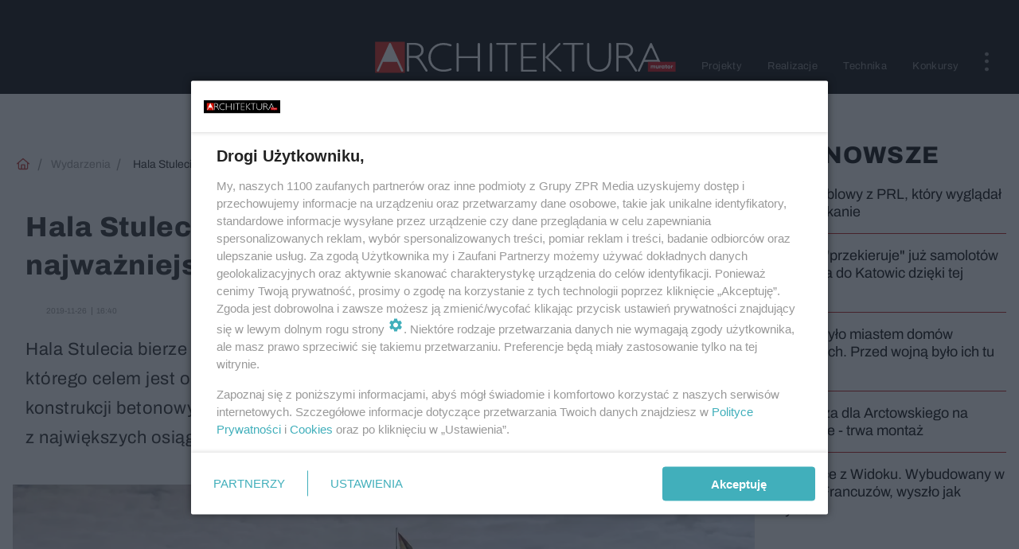

--- FILE ---
content_type: text/html; charset=utf-8
request_url: https://architektura.muratorplus.pl/wydarzenia/hala-stulecia-we-wroclawiu-wsrod-najwazniejszych-betonowych-konstrukcji-europy-aa-PZGN-zPpC-NXbn.html
body_size: 17846
content:

<!DOCTYPE html>
<html lang="pl">
    <head>
        <meta charset="utf-8">
        <meta http-equiv="X-UA-Compatible" content="IE=edge">

                

        <!-- Favicon -->
<link rel="shortcut icon" href="/favicon.ico"/>
<link rel="icon" type="image/x-icon" sizes="96x96" href="/favicon_96x96.ico" />
<link rel="icon" type="image/x-icon" sizes="192x192" href="/favicon_192x192.ico" />

<!-- Apple Touch Icon -->
<link rel="apple-touch-icon" sizes="180x180" href="/apple-touch-icon.png" />
<link rel="apple-touch-icon" sizes="192x192" href="/web-app-manifest-192x192.png" />
<link rel="apple-touch-icon" sizes="512x512" href="/web-app-manifest-512x512.png" />

        
    
<link href="/media/desktop/zpr_layouts_web/css/wide_plugins.css?__1.2812.2" rel="stylesheet" type="text/css" />



        


  <link rel="stylesheet" type="text/css" href="/topboard.css">
  <script src="/media/desktop/zpr_layouts_web/js/topboard.js?__1.2812.2" async></script>



        
        

        <!-- hook_header_css -->
        
            
<!-- RENDER_LINK -->


    <link rel="preconnect"  href="//www.facebook.com/" >

    <link rel="preconnect"  href="//connect.facebook.net/" >

    <link rel="preconnect"  href="//www.google-analytics.com/" >

    <link rel="preconnect"  href="//r.sascdn.com/" >

    <link rel="preconnect"  href="//ced-ns.sascdn.com/" >

    <link rel="preconnect"  href="//ced.sascdn.com/" >

    <link rel="preconnect"  href="//pagead2.googlesyndication.com/" >

    <link rel="preconnect"  href="//idm.hit.gemius.pl/" >



<!-- RENDER_LINK -->


    <link rel="dns-prefetch"  href="//www.facebook.com/" >

    <link rel="dns-prefetch"  href="//connect.facebook.net/" >

    <link rel="dns-prefetch"  href="//www.google-analytics.com/" >

    <link rel="dns-prefetch"  href="//r.sascdn.com/" >

    <link rel="dns-prefetch"  href="//ced-ns.sascdn.com/" >

    <link rel="dns-prefetch"  href="//ced.sascdn.com/" >

    <link rel="dns-prefetch"  href="//pagead2.googlesyndication.com/" >

    <link rel="dns-prefetch"  href="//idm.hit.gemius.pl/" >



<!-- RENDER_CSS -->


    <link rel="stylesheet" type="text/css" href="/media/architektura.muratorplus/desktop/css/styleguide_architektura_muratorplus.css?__1.2812.2" >




<link rel="preload" href="/media/desktop/zpr_galleries_web/css/swiper-bundle-11-0-5.min.css?__1.2812.2" as="style">
<link rel="stylesheet" href="/media/desktop/zpr_galleries_web/css/swiper-bundle-11-0-5.min.css?__1.2812.2" media="print" onload="this.media='all'" >
<noscript><link rel="stylesheet" href="/media/desktop/zpr_galleries_web/css/swiper-bundle-11-0-5.min.css?__1.2812.2" ></noscript>

        
        <!-- /hook_header_css -->

        <!--[if IE]>
        <link rel="stylesheet" type="text/css" href="/media/css/ie.css?__1.2812.2">
        <![endif]-->

        <!-- ticket112510 do przeniesienia w ramach porzadkowania analityki -->
        <script>
    class ViewSourceManager {
        constructor() {
            this.referrerUrl = document.referrer;
            this.currentDomain = window.location.hostname
            this.pageUrl = window.location.href
            this.sourceCookieName = "pageViewSource"
        }

        setCookie() {
            const sourceCookieValue = this.getSourceCookie()
            const mainDomain = this.getMainDomainName()

            if (this.sourceCookieExist(sourceCookieValue)) {
                this.updateCookie(sourceCookieValue, mainDomain)
            } else {
                const source = this.getSource()
                this.createCookie(source, mainDomain)
            }
        }

        getMainDomainName() {
            return this.currentDomain.substring(this.currentDomain.lastIndexOf(".", this.currentDomain.lastIndexOf(".") - 1) + 1);
        }

        getSourceCookie() {
            let sourceCookie = {};
            document.cookie.split(';').forEach(function(el) {
                let [key, value] = el.split('=');
                sourceCookie[key.trim()] = value;
            })
            return sourceCookie[this.sourceCookieName];
        }

        sourceCookieExist(sourceCookieValue) {
            return (typeof sourceCookieValue !== "undefined")
        }

        updateCookie(sourceCookieValue, mainDomain) {
            const reInt = /\d+/;
            let currentCount = null;
            let lastCount = sourceCookieValue.match(reInt);
            currentCount = parseInt(lastCount[0]) > 9 ? 10 : parseInt(lastCount[0]) + 1;
            console.log("lastCount: "+lastCount+"; currentCount: "+currentCount)
            let updatedSourceValue = sourceCookieValue.replace(lastCount, currentCount)
            document.cookie = `${this.sourceCookieName}=${updatedSourceValue};domain=${mainDomain};path=/`;
        }

        // order must be maintained
        getSource() {
            if (this.pageUrl.includes("utm_medium=push")) {
                return "push"
            }
            if (this.pageUrl.includes("utm_source=facebook") || this.pageUrl.includes("utm_medium=paidsocial")) {
                return "paid_facebook"
            }
            if (this.isDirect()) {
                return "direct"
            }
            if (this.referrerUrl.includes("quicksearchbox") || this.referrerUrl.includes("googleapis")) {
                return "google_discover"
            }
            if (this.referrerUrl.includes("www.google.")) {
                return "google_search"
            }
            if (this.referrerUrl.includes(".facebook.com")) {
                return "facebook"
            }
            return "other"
        }

        isDirect() {
            return (this.pageUrl === `https://www.${this.currentDomain}/` && (this.referrerUrl.includes("//www.google")) || this.referrerUrl === "")
        }

        createCookie(source, mainDomain) {
            document.cookie = `${this.sourceCookieName}=${source}_1;domain=${mainDomain};path=/`;
        }
    }

    const viewSourceManagerInstance = new ViewSourceManager()
    viewSourceManagerInstance.setCookie()
</script>

        <script>
var dataLayer = typeof dataLayer === "undefined" ? [] : dataLayer;
dataLayer.forEach((element, index) => {
    if ("objectId" in element || "objectType" in element) {
      delete dataLayer[index];
    }
  });
</script>
        <!-- hook_header_meta -->
        
            <!-- META -->
<meta name="description" content="Hala Stulecia bierze udział w międzynarodowym projekcie badawczym InnovaConcrete, którego celem jest opracowanie nowoczesnych metod konserwacji historycznych ko...">
<!-- META_TITLE -->
<title>Hala Stulecia we Wrocławiu wśród najważniejszych betonowych konstrukcji Europy - Architektura-Murator</title>

<!-- OPENGRAPH -->

    
        
            <link rel="preload" as="image" href="//cdn.galleries.smcloud.net/t/galleries/gf-1uM2-Gi7E-wLeH_hala-stulecia-we-wroclawiu-wsrod-najwazniejszych-betonowych-konstrukcji-europy-994x828.webp" fetchpriority="high" />
        
    

<meta name="twitter:card" content="summary"/>
<meta property="og:title" content="Hala Stulecia we Wrocławiu wśród najważniejszych betonowych konstrukcji Europy" />
<meta property="og:url" content="https://architektura.muratorplus.pl/wydarzenia/hala-stulecia-we-wroclawiu-wsrod-najwazniejszych-betonowych-konstrukcji-europy-aa-PZGN-zPpC-NXbn.html" />
<meta property="og:type" content="Article" />

<meta property="og:image" content="https://cdn.galleries.smcloud.net/t/galleries/gf-23Ah-rHoi-Etdc_hala-stulecia-we-wroclawiu-wsrod-najwazniejszych-betonowych-konstrukcji-europy-1248x1040.jpg" />
<meta name="twitter:image" content="https://cdn.galleries.smcloud.net/t/galleries/gf-23Ah-rHoi-Etdc_hala-stulecia-we-wroclawiu-wsrod-najwazniejszych-betonowych-konstrukcji-europy-1248x1040.jpg" />

<meta property="og:description" content="Hala Stulecia bierze udział w międzynarodowym projekcie badawczym InnovaConcrete, którego celem jest opracowanie nowoczesnych metod konserwacji historycznych ko..." />


<!-- CANONICAL -->

<link rel="canonical" href="https://architektura.muratorplus.pl/wydarzenia/hala-stulecia-we-wroclawiu-wsrod-najwazniejszych-betonowych-konstrukcji-europy-aa-PZGN-zPpC-NXbn.html" />

<meta name="robots" content="max-image-preview:large">
<script>
    
    var dataLayer = typeof dataLayer === "undefined" ? [] : dataLayer;
    dataLayer.push(
        {"objectId": "aa-PZGN-zPpC-NXbn", "objectType": "article", "title": "Hala Stulecia we Wroc\u0142awiu w\u015br\u00f3d najwa\u017cniejszych betonowych konstrukcji Europy", "author": "", "authorId": "", "pubdate": "2019-11-26T16:40+01:00", "createdDate": "2019-11-26T16:42+01:00", "editDate": "2023-02-17T18:10+01:00", "blockVideoOn": false, "blockGalleryOn": true, "blockQuizOn": false, "customOption": "", "zprShopping": true, "publish": true, "adult": false, "container": "pa-zJzL-tAz2-53Dc", "articleTemplate": "Domy\u015blny", "articleTags": "", "articleBlockCount": 4, "feedCount": 0, "articleSponsor": "", "sponsorType": "Materia\u0142 sponsorowany", "openingComponent": "zdj\u0119cia", "articleOriginalObjectId": "aa-PZGN-zPpC-NXbn", "articleContainerAdd": "", "articleSpecialMark": "", "articleBlocks": "Tekst, Zdj\u0119cie, Tekst, Galeria", "hideLeadObject": false, "textStatus": "ozo"}
    )
    
</script>
<!-- Marfeel Meta Tags -->

<meta property="mrf:tags" content="TextStatus:ozo" />
<script>
    
</script>
<script>
var dataLayer = typeof dataLayer === "undefined" ? [] : dataLayer;

dataLayer.forEach((element, index) => {
    if ("adblockStatus" in element || "section" in element) {
      delete dataLayer[index];
    }
  });

dataLayer.push({
    adblockStatus: typeof idmNetAdblockStatus === "undefined" ? "off" : "on",
    url: window.location.href,
})

dataLayer.push(
    {"domain": "muratorplus.pl", "dynamic": false, "adsOffStatus": false, "isPaid": false, "section": "architektura_wydarzenia,architektura", "pageType": "article"}
)

const sourceValForPrism = typeof viewSourceManagerInstance !== "undefined" ? viewSourceManagerInstance.getSourceCookie() : null;
if (sourceValForPrism) {
  dataLayer.push({sourcePrism:sourceValForPrism});
}

</script>
        
        <!-- /hook_header_meta -->

        
    <script charset="UTF-8" src="https://s-eu-1.pushpushgo.com/js/642e7fb06b5e41576e814bfa.js" async></script>



        

        
<!-- Google Tag Manager -->
<script>(function(w,d,s,l,i){w[l]=w[l]||[];w[l].push({'gtm.start':
new Date().getTime(),event:'gtm.js'});var f=d.getElementsByTagName(s)[0],
j=d.createElement(s),dl=l!='dataLayer'?'&l='+l:'';j.async=true;j.src=
'https://www.googletagmanager.com/gtm.js?id='+i+dl;f.parentNode.insertBefore(j,f);
})(window,document,'script','dataLayer','GTM-5N7TH5K');</script>
<!-- End Google Tag Manager -->
<script>
function ads_slot_responded(){
	dataLayer.push({event: "slot_response_received_event"})
}

function ads_slot_requested(){
	dataLayer.push({event: "slot_requested_event"})
}

function addEventListenerOnce(event, fn) {
var func = function () {
	googletag.pubads().removeEventListener(event, func);
	fn();
};
googletag.pubads().addEventListener(event, func);
}
	window.googletag = window.googletag || {cmd: []};
	googletag.cmd.push(function() {
    dataLayer.push({event: "gam_library_loaded"})
	addEventListenerOnce("slotRequested", ads_slot_requested)
	addEventListenerOnce("slotResponseReceived", ads_slot_responded)
	})
</script>



        
        
            <!-- Facebook Pixel Code -->
<script>
    !function(f,b,e,v,n,t,s)
    {if(f.fbq)return;n=f.fbq=function(){n.callMethod?
    n.callMethod.apply(n,arguments):n.queue.push(arguments)};
    if(!f._fbq)f._fbq=n;n.push=n;n.loaded=!0;n.version="2.0";
    n.queue=[];t=b.createElement(e);t.async=!0;
    t.src=v;s=b.getElementsByTagName(e)[0];
    s.parentNode.insertBefore(t,s)}(window, document,"script",
    "https://connect.facebook.net/en_US/fbevents.js");
    fbq("init", "977988732700295");
    fbq("track", "PageView");
</script>
<noscript>
    <img height="1" width="1" style="display:none"
        src="https://www.facebook.com/tr?id=977988732700295&amp;ev=PageView&amp;noscript=1"/>
</noscript>
<!-- End Facebook Pixel Code -->
        

        <!-- hook_header -->
        
            <!-- CMP -->

<script>
/*******TCF 2.0******************/
window.sas_idmnet = window.sas_idmnet || {};
window.sas_idmnet.cmd = window.sas_idmnet.cmd || [];

// Wywołanie okna z konsoli  window.__tcfapi("displayCmpModal", 2, () => {});   do wykorzystania  np. pod przyciski  na stronie  w polityce cookie.

if (!sas_idmnet.tcf2){
  sas_idmnet.tcf2 = 1;

  window.cmpConfig = {
    worker: {
      cmpID: 225,
      iabVendorUrl: "https://smart.idmnet.pl/consent/",
      googleVendorUrl: "https://smart.idmnet.pl/consent/google-vendors.json",
      locale: "pl",
    },
    ui: {
      logoUrl: "https://architektura.muratorplus.pl/media/architektura.muratorplus/desktop/images/logo_arch_black.svg",
      consentText: "https://smart.idmnet.pl/consent/consent-grupazpr.json",
      theme: {
        textColor: "#000",
        secondaryTextColor: "#999",
        primaryColor: "#41afbb",
      },
    },
  };
  /*********************/
  "use strict";!function(){var e=function(){var e,t="__tcfapiLocator",a=[],r=window;for(;r;){try{if(r.frames[t]){e=r;break}}catch(e){}if(r===window.top)break;r=r.parent}e||(!function e(){var a=r.document,n=!!r.frames[t];if(!n)if(a.body){var s=a.createElement("iframe");s.style.cssText="display:none",s.name=t,s.id="iframe",a.body.appendChild(s)}else setTimeout(e,5);return!n}(),r.__tcfapi=function(){for(var e,t=arguments.length,r=new Array(t),n=0;n<t;n++)r[n]=arguments[n];if(!r.length)return a;if("setGdprApplies"===r[0])r.length>3&&2===parseInt(r[1],10)&&"boolean"==typeof r[3]&&(e=r[3],"function"==typeof r[2]&&r[2]("set",!0));else if("ping"===r[0]){var s={gdprApplies:e,cmpLoaded:!1,cmpStatus:"stub"};"function"==typeof r[2]&&r[2](s)}else a.push(r)},r.addEventListener("message",function(e){var t="string"==typeof e.data,a={};try{a=t?JSON.parse(e.data):e.data}catch(e){}var r=a.__tcfapiCall;r&&window.__tcfapi(r.command,r.version,function(a,n){var s={__tcfapiReturn:{returnValue:a,success:n,callId:r.callId}};t&&(s=JSON.stringify(s)),e&&e.source&&e.source.postMessage&&e.source.postMessage(s,"*")},r.parameter)},!1))};"undefined"!=typeof module?module.exports=e:e()}();
  /*********************/
}
</script>
<script type = "text/javascript" src="https://smart.idmnet.pl/consent/cmp-widget-latest.js" charset="UTF-8" async fetchpriority="high"> </script>
<!-- META -->
<meta name="google-site-verification" content="veDpyuQzC6YOXTgaCIkhlhSvLXGzK4SNfr8hACC5sy4">

        
        <!-- /hook_header -->
        <!-- hook_header_extended -->
        
            <!-- ADS_HEAD -->

    <!-- SmartAdServer -->





<!-- SmartAdServer -->
 <!-- Wyłączenie ładowania zewnętrznych rzeczy -->
<script>
  var sas_idmnet = sas_idmnet || {}; sas_idmnet.cmd = sas_idmnet.cmd || [];
  var sas = sas || {}; sas.cmd = sas.cmd || [];
  var NzpPyBmOTGuZ = NzpPyBmOTGuZ || false;
</script>


<script id="gptScript" async src="https://securepubads.g.doubleclick.net/tag/js/gpt.js"></script>





  <script type="text/javascript" src="//smart.idmnet.pl/84171/smartConfig_611999.js" async fetchpriority="high"></script>



<script type="text/javascript" src="//cdn2.pollster.pl/nw.js" async></script>

  <script type="text/javascript" src="//smart.idmnet.pl/prebidBoilerplate.js" async fetchpriority="high"></script>

<!-- /SmartAdServer -->
  
  <script type="text/javascript">
    var wbtg_value = 'cat=wydarzenia;art=aa-PZGN-zPpC-NXbn;notsafety=[omd_mcdonalds_wojna]';
    const sourceValForGAM = typeof viewSourceManagerInstance !== "undefined" ? viewSourceManagerInstance.getSourceCookie() : null;
    wbtg_value = sourceValForGAM ? `${wbtg_value};source=${sourceValForGAM}` : wbtg_value;
  </script>
  



    <!-- InVideoGam -->


    <!-- InAudioStreamGam -->

<link rel="stylesheet" type="text/css" href="/media/desktop/zpr_ads_web/css/videojs.ima.turbo.css?__1.2812.2">


    <!-- FloorAd -->



        
        <!-- /hook_header_extended -->

        

        <!-- marfeel-static -->
<script type="text/javascript">
!function(){"use strict";function e(e){var t=!(arguments.length>1&&void 0!==arguments[1])||arguments[1],c=document.createElement("script");c.src=e,t?c.type="module":(c.async=!0,c.type="text/javascript",c.setAttribute("nomodule",""));var n=document.getElementsByTagName("script")[0];n.parentNode.insertBefore(c,n)}!function(t,c){!function(t,c,n){var a,o,r;n.accountId=c,null!==(a=t.marfeel)&&void 0!==a||(t.marfeel={}),null!==(o=(r=t.marfeel).cmd)&&void 0!==o||(r.cmd=[]),t.marfeel.config=n;var i="https://sdk.mrf.io/statics";e("".concat(i,"/marfeel-sdk.js?id=").concat(c),!0),e("".concat(i,"/marfeel-sdk.es5.js?id=").concat(c),!1)}(t,c,arguments.length>2&&void 0!==arguments[2]?arguments[2]:{})}(window,2716,{} /* Config */)}();
const isMarfeelInitialized = true;
</script>


        <!-- no-11459 -->
    </head>

    <body class="article-layout wide spons-article">
        
<!-- Google Tag Manager (noscript) -->
<noscript><iframe src="https://www.googletagmanager.com/ns.html?id=GTM-5N7TH5K"
height="0" width="0" style="display:none;visibility:hidden"></iframe></noscript>
<!-- End Google Tag Manager (noscript) -->



        <div class="dummy_header" style="display: none;"></div>

        
            <div id='hook_body_start'><!-- ADS audience_targeting -->

<!-- ADS adblock -->

</div>
        

        <!-- stylebook topboard -->
        <section>
            <div class="zpr_box_topboard architektura-muratorplus-pl_topboard" id="hook_box_topboard">
                <!-- hook_box_topboard -->
                
                    
                
                <!-- /hook_box_topboard -->
            </div>
        </section>
        <!--- / stylebook topboard -->

        <!-- gl_plugin header -->
        <header class="gl_plugin header">
            <!-- hook_top -->
            
                <div id='hook_top'>



<div class="header-bar-wrapper">
    <div class="header-bar">
        
        <div class="header-bar__logo">
        <a href="https://architektura.muratorplus.pl" >
            <img rel="preload" src="/media/architektura.muratorplus/desktop/images/logo_arch_black.svg" alt="Architektura-Murator"
             width="98" 
            
            >
        </a>
        </div>
        
        
        <div class="bottom-tap-bar">
            <div class="bottom-tap-bar-wrapper">
                
                <a href="https://architektura.muratorplus.pl/projekty/" title="Projekty"  >
                    <div class="bottom-tap-bar-item projects">
                        <div class="bottom-tap-bar-item__icon">
                            <img width="34" height="34" src="/media/architektura.muratorplus/desktop/images/projekty-tapbar-icon.svg" alt="Projekty">
                        </div>
                        <div class="bottom-tap-bar-item__text">
                            <span>Projekty</span>
                        </div>
                    </div>
                </a>
                
                <a href="https://architektura.muratorplus.pl/realizacje/" title="Realizacje"  >
                    <div class="bottom-tap-bar-item realizations">
                        <div class="bottom-tap-bar-item__icon">
                            <img width="34" height="34" src="/media/architektura.muratorplus/desktop/images/realizacje-tapbar-icon.svg" alt="Realizacje">
                        </div>
                        <div class="bottom-tap-bar-item__text">
                            <span>Realizacje</span>
                        </div>
                    </div>
                </a>
                
                <a href="https://architektura.muratorplus.pl/technika/" title="Technika"  >
                    <div class="bottom-tap-bar-item technique">
                        <div class="bottom-tap-bar-item__icon">
                            <img width="34" height="34" src="/media/architektura.muratorplus/desktop/images/technika-tapbar-icon.svg" alt="Technika">
                        </div>
                        <div class="bottom-tap-bar-item__text">
                            <span>Technika</span>
                        </div>
                    </div>
                </a>
                
                <a href="https://architektura.muratorplus.pl/konkursy/" title="Konkursy"  >
                    <div class="bottom-tap-bar-item contests">
                        <div class="bottom-tap-bar-item__icon">
                            <img width="34" height="34" src="/media/architektura.muratorplus/desktop/images/konkursy-tapbar-icon.svg" alt="Konkursy">
                        </div>
                        <div class="bottom-tap-bar-item__text">
                            <span>Konkursy</span>
                        </div>
                    </div>
                </a>
                
                <div class="bottom-tap-bar-item dots">
                    <div class="bottom-tap-bar-item__dots">
                        ...
                    </div>
                </div>
            </div>
        </div>
        
    </div>
</div>
<div class="bottom-tap-menu hide">
    <ul>
    
        <li>
            <a href="/konkursy/zycie-w-architekturze/" >Życie w Architekturze</a>
            
        </li>
    
        <li>
            <a href="/aktualnosci/" >Aktualności</a>
            
            <ul class="subnav cat-aktualnosci">
            
                
                    <li>
                        <a href="/wydarzenia/">Wydarzenia</a>
                    </li>
                
            
                
                    <li>
                        <a href="/konkursy/">Konkursy</a>
                    </li>
                
            
                
                    <li>
                        <a href="/inicjatywy/">Inicjatywy</a>
                    </li>
                
            
            </ul>
        
        </li>
    
        <li>
            <a href="/architektura/" >Architektura</a>
            
            <ul class="subnav cat-architektura">
            
                
                    <li>
                        <a href="/projekty/">Projekty</a>
                    </li>
                
            
                
                    <li>
                        <a href="/realizacje/">Realizacje</a>
                    </li>
                
            
                
                    <li>
                        <a href="/krytyka/">Krytyka</a>
                    </li>
                
            
                
                    <li>
                        <a href="/architekci/">Architekci</a>
                    </li>
                
            
                
                    <li>
                        <a href="/studenci/">Studenci</a>
                    </li>
                
            
            </ul>
        
        </li>
    
        <li>
            <a href="/praktyka/" >Praktyka</a>
            
            <ul class="subnav cat-praktyka">
            
                
                    <li>
                        <a href="/technika/">Technika</a>
                    </li>
                
            
                
                    <li>
                        <a href="/warsztat/">Warsztat</a>
                    </li>
                
            
                
                    <li>
                        <a href="/wzornik/">Wzornik</a>
                    </li>
                
            
            </ul>
        
        </li>
    
        <li>
            <a href="https://miesiecznik.architektura.muratorplus.pl/" >Miesięcznik Architektura</a>
            
        </li>
    
        <li>
            <a href="/biennale/" >Biennale</a>
            
        </li>
    
        <li>
            <a href="https://muratordom.pl/grupa-murator/" >Grupa Murator</a>
            
        </li>
    
        <li>
            <a href="https://newsletter.architektura.murator.pl/" >Newsletter</a>
            
        </li>
    
    </ul>
</div></div>
            
            <!-- /hook_top -->
        </header>

        <section class="main__section">
            <!-- zpr_screening -->
            <div class="zpr_screening">
                <section>
                    <!-- zpr_combo -->
                    <div class="zpr_combo">
                        
                        <!-- zpr_top1 -->
                        <div class="zpr_box_top1" id="hook_box_top1">
                            <!-- hook_box_top1 -->
                            
                               <!-- ADS top_1 -->

    <!-- SmartAdServer -->











<div id="top_1" class="zpr_top_1">
    
        <script type="text/javascript">
        try {
            sas_idmnet.cmd.push(function(){ sas_idmnet.release("top_1"); });
        } catch (ReferenceError) {console.log('Reklamy są wyłączone.');}
        </script>
    
</div>





                            
                            <!-- /hook_box_top1 -->
                        </div>
                        <!-- /zpr_top1 -->
                        

                        <!-- zpr_sky -->
                        <div class="zpr_skyscrapper">
                            <div class="zpr_box_sky" id="hook_box_sky">
                                <!-- hook_box_sky -->
                                
                                    
                                
                                <!-- /hook_box_sky -->
                            </div>
                         </div>
                        <!-- /zpr_sky -->
                    </div>
                    <!-- /zpr_combo -->
                </section>

                <section>
                    <!-- gl_wrapper -->
                    <div class="gl_wrapper">

                        

                        <!-- hook_pre_content -->
                        
                            
                        
                        <!-- /hook_pre_content -->

                        
                        <!-- row -->
                        <div class="row">
                            <!-- col-8 -->
                            <div class="col col-8">
                                <div class="main-content">
                                    <!-- hook_content -->
                                    
                                        <div id='hook_content'><!-- BREADCRUMB_V2 -->
<section>
    <nav class="row">
        <ol class="breadcrumb_v2">
            <li class="breadcrumb_v2-item"><a href="/">Strona główna</a></li>
            
                
                    <li class="breadcrumb_v2-item"><a href="/wydarzenia/">Wydarzenia</a></li>
                
            
                
                    <li class="breadcrumb_v2-item">Hala Stulecia we Wrocławiu wśród najważniejszych betonowych konstrukcji Europy</li>
                
            
        </ol>
    </nav>
</section>
<script type="application/ld+json">
    {
        "@context": "https://schema.org",
        "@type": "BreadcrumbList",
        "itemListElement": [
        
            {"@type": "ListItem",
                "position": 1,
                "name": "Strona główna",
                "item": "https://architektura.muratorplus.pl/"
            },
        
        
            {"@type": "ListItem",
             "position": 2,
             "name": "Wydarzenia",
             "item": "https://architektura.muratorplus.pl/wydarzenia/"
            },
        
            {"@type": "ListItem",
             "position": 3,
             "name": "Hala Stulecia we Wrocławiu wśród najważniejszych betonowych konstrukcji Europy",
             "item": "https://architektura.muratorplus.pl/wydarzenia/hala-stulecia-we-wroclawiu-wsrod-najwazniejszych-betonowych-konstrukcji-europy-aa-PZGN-zPpC-NXbn.html"
            }
        
        ]
    }
</script>

<!-- RICH_SNIPPET -->

<script type="application/ld+json">
{
    "@context": "http://schema.org",
    "headline": "Hala Stulecia we Wrocławiu wśród najważniejszych betonowych konstrukcji Europy",
    "image": {
        "@type": "ImageObject",
        "url": "//cdn.galleries.smcloud.net/t/galleries/gf-JNkJ-EjPE-p6gB_hala-stulecia-we-wroclawiu-wsrod-najwazniejszych-betonowych-konstrukcji-europy-1280x960.jpg",
        "width": 1280,
        "height": 960
    },
    
    "datePublished": "2019-11-26T16:40:20+01:00",
    "dateModified": "2023-02-17T18:10:32+01:00",
    "publisher": {
        "@type": "Organization",
        "name": "Architektura-murator",
        "logo": {
            "@type": "ImageObject",
            "url": "https://architektura.muratorplus.pl/media/architektura.muratorplus/desktop/images/logo_arch_black.svg",
            "height": "111",
            "width": "635"
        }
    },
    "description": "Hala Stulecia bierze udział w międzynarodowym projekcie badawczym InnovaConcrete, którego celem jest opracowanie nowoczesnych metod konserwacji historycznych konstrukcji betonowych i żelbetowych. Obiekt został wytypowany jako przykład jednego z największych osiągnięć przedwojennego modernizmu.",
    "mainEntityOfPage": "https://architektura.muratorplus.pl/wydarzenia/hala-stulecia-we-wroclawiu-wsrod-najwazniejszych-betonowych-konstrukcji-europy-aa-PZGN-zPpC-NXbn.html",
    "sameAs": [
        
        "https://pl.wikipedia.org/wiki/Architektura-Murator",
        
        "https://www.facebook.com/ArchitekturaMurator/"
        
    ],
    
    
    
    
    
    
    
    
    "@type": "NewsArticle"
}
</script>
<!-- WIDE_ARTICLE_VIEW_LEAD_FIRST -->









<!--lewa kolumna-->
<div class="gl_plugin article">
    <article article_uid="aa-PZGN-zPpC-NXbn" page_uid="pa-zJzL-tAz2-53Dc" class=" article__wide" data-video-position="None" data-dynamic="False" exclude_zpr_shopping="True">

       
       

       

    <!--tytul-->
    <div class="title">
        <h1>Hala Stulecia we Wrocławiu wśród najważniejszych betonowych konstrukcji Europy</h1>
    </div>
    <!--/tytul-->

    <!--social+autor-->
    <div class="neck display-flex">
        <!--autor-->
        <div class="autor flex display-flex items-spaced-between">
            <!--authors-top-->
            
                






	<div class="article_authors_without_thumbnail">
	    
		<span class="h3">
		    
		    
		        
		    
		</span>
	    
	</div>


            
            <!--/authors-top-->

            
            <span id="timezone" title="Europe/Warsaw" class="">
                <span class="h3 pub_time_date" >2019-11-26</span>
                <span class="h3 pub_time_hours_minutes">16:40</span>
            </span>
            

            
            <!-- label artykulu sponsorowanego -->
            <span class="h3 art-sp">Materiał sponsorowany</span>
            <!-- / label artykulu sponsorowanego -->
            
        </div>

        
        <!--Comments-buttons-top-->
        <div class="comments__hookTop"></div>
        <!--/Comments-buttons-top-->
        

        
            
<!-- SHARE_BUTTONS -->

<div class="share-buttons-wrapper">
    <span class="share-label">Czy ten artykuł był ciekawy? Podziel się nim!</span>
    <div class="share-buttons">
        <a rel="nofollow" class="fb-button" href="https://www.facebook.com/sharer/sharer.php?u=https://architektura.muratorplus.pl/wydarzenia/hala-stulecia-we-wroclawiu-wsrod-najwazniejszych-betonowych-konstrukcji-europy-aa-PZGN-zPpC-NXbn.html%23source%3Dfb" target="_blank"></a>
        <a rel="nofollow" class="tt-button" href="https://www.twitter.com/share?url=https://architektura.muratorplus.pl/wydarzenia/hala-stulecia-we-wroclawiu-wsrod-najwazniejszych-betonowych-konstrukcji-europy-aa-PZGN-zPpC-NXbn.html%23source%3Dtt" target="_blank"></a>
        <a rel="nofollow" class="mail-button" href="/cdn-cgi/l/email-protection#[base64]" target="_blank"></a>
    </div>
</div>

        
        <!--/autor-->
    </div>
    <!--/social+autor-->

    <!--lead-->
        <p class="lead">Hala Stulecia bierze udział w międzynarodowym projekcie badawczym InnovaConcrete, którego celem jest opracowanie nowoczesnych metod konserwacji historycznych konstrukcji betonowych i żelbetowych. Obiekt został wytypowany jako przykład jednego z największych osiągnięć przedwojennego modernizmu.</p>
    <!--/lead-->

     <!-- plugin-lead-photo-top -->
    <div id="lead_object">
        

        
            
                <!-- gl_plugin photo -->
                
<!-- $Source$ -->
<!-- zdjęcie webp w artykule -->
<div class="single-photo hero with-frames ">
    
      <figure>
          
              <div>
                  <picture>
                   
                      
                        <source srcset="https://cdn.galleries.smcloud.net/t/galleries/gf-1uM2-Gi7E-wLeH_hala-stulecia-we-wroclawiu-wsrod-najwazniejszych-betonowych-konstrukcji-europy-994x828.webp 994w" type="image/webp" media="(min-width: 994px)" sizes="994px"/>
                      
                        <source srcset="https://cdn.galleries.smcloud.net/t/galleries/gf-1f4W-tAge-uvB6_hala-stulecia-we-wroclawiu-wsrod-najwazniejszych-betonowych-konstrukcji-europy-576x480.webp 576w" type="image/webp" media="(max-width: 993px)" sizes="993px"/>
                      
                        <source srcset="https://cdn.galleries.smcloud.net/t/galleries/gf-c9FG-vMo7-KsyT_hala-stulecia-we-wroclawiu-wsrod-najwazniejszych-betonowych-konstrukcji-europy-300x250.webp 300w" type="image/webp" media="(max-width: 300px)" sizes="300px"/>
                      
                      
                    <img src="https://cdn.galleries.smcloud.net/t/galleries/gf-x8Fc-Hy4h-tn2E_hala-stulecia-we-wroclawiu-wsrod-najwazniejszych-betonowych-konstrukcji-europy-994x828.jpg" srcset="https://cdn.galleries.smcloud.net/t/galleries/gf-x8Fc-Hy4h-tn2E_hala-stulecia-we-wroclawiu-wsrod-najwazniejszych-betonowych-konstrukcji-europy-994x828.jpg" alt="Hala Stulecia we Wrocławiu wśród najważniejszych betonowych konstrukcji Europy" data-link="https://cdn.galleries.smcloud.net/t/galleries/gf-x8Fc-Hy4h-tn2E_hala-stulecia-we-wroclawiu-wsrod-najwazniejszych-betonowych-konstrukcji-europy-994x828.jpg" width="994" height="828"/>
                  </picture>
              </div>
          
          
            <div class="element__info"><p class="media__info">i</p></div>
            <figcaption class="h5">
                <span class="author">Autor: Archiwum serwisu</span>
                
                
            </figcaption>
          
      </figure>
    
</div>
<!-- zdjęcie webp w artykule -->
<!-- /$Source$ -->
                <!--/gl_plugin photo -->
            
        
    </div>
    <!-- /plugin-lead-photo-top -->



       
        
        
        
        

        

        
        

        


        


        
            <script data-cfasync="false" src="/cdn-cgi/scripts/5c5dd728/cloudflare-static/email-decode.min.js"></script><script>inside1ArticleB = "\u003C!\u002D\u002D ADS inside_1_article_B \u002D\u002D\u003E\u000A\u000A";</script>
        

        

        
<div class="one_column_article__container">
        
        <div class="block_list__container">
            
                <!-- ARTICLE_BLOCK_TEXT -->

<p>Projekt badawczy InnovaConcrete jest realizowany w ramach programu Horyzont 2020 przez 29 instytucji z 11 krajów. Hala Stulecia uczestniczy w mim obok takich realizacji jak betonowa rzeźba Eduarda Chillidy „Elogio del horizonte” w Gijon, charakterystyczne konstrukcje Eduardo Torroja czy Pomniki Wojenne w Torricella Peligna we Włoszech. Nad przebiegiem prac w Polsce czuwają m.in.<strong> </strong>naukowcy z Politechniki Wrocławskiej. <em>Pierwsze działania polegały na przeprowadzeniu badań nieniszczących przy użyciu metod sklerometrycznych, ultradźwiękowych czy elektromagnetycznych. Dzięki nim jesteśmy w stanie ocenić twardość powierzchniową betonu, jednorodność struktury czy rozmieszczenie zbrojenia </em>– mówi dr inż. Krzysztof Raszczuk z Katedry Konstrukcji Budowlanych Politechniki Wrocławskiej. <em>W wyniku analiz elewacji ustalono m.in., że najwcześniejsza warstwa malarska w kolorze ugrowym leży bezpośrednio na powierzchni betonu. Obok ugru zawiera też dodatek niezidentyfikowanej bieli</em> – opowiada Daniel Czerek, kierownik Inwestycji i Administracji Hali Stulecia.</p>
<p>Planowane w dalszej kolejności prace pozwolą na uszczegółowienie charakterystyki historycznego betonu, z którego wykonano budynek. Uzyskane dane umożliwią dobranie odpowiednich metod konserwacyjnych i naprawczych.</p>
<p>W dniach 24-25 września 2019 roku we Wrocławskim Centrum Kongresowym przy Hali Stulecia w ramach projektu obyła się otwarta konferencja i warsztaty „Ochrona zabytków betonowych z początku XX wieku”. W wydarzeniu wzięły udział zarówno osoby działające w branży architektoniczno-budowlanej, jak i zajmujące się konserwacją zabytków, pasjonaci architektury i miasta Wrocławia. Uczestników konferencji powitała Magdalena Piasecka, prezes Hali Stulecia – gospodarz konferencji oraz Jacek Barski, dyrektor Departamentu Strategii i Rozwoju Miasta Wrocławia.</p>

            
                <!-- ARTICLE_BLOCK_PHOTO -->

<div class="gl_plugin galleries">
    
<!-- $Source$ -->
<!-- zdjęcie webp w artykule -->
<div class="single-photo  with-frames ">
    
      <figure>
          
              <div>
                  <picture>
                   
                      
                        <source srcset="https://cdn.galleries.smcloud.net/t/galleries/gf-g8ff-yJkb-dFZr_hala-stulecia-we-wroclawiu-wsrod-najwazniejszych-betonowych-konstrukcji-europy-664x442.webp 664w" type="image/webp" media="(min-width: 664px)" sizes="664px"/>
                      
                      
                    <img loading="lazy" src="https://cdn.galleries.smcloud.net/t/galleries/gf-N8Fb-mKho-EX9G_hala-stulecia-we-wroclawiu-wsrod-najwazniejszych-betonowych-konstrukcji-europy-664x442-nocrop.jpg"  alt="Hala Stulecia we Wrocławiu wśród najważniejszych betonowych konstrukcji Europy" data-link="https://cdn.galleries.smcloud.net/t/galleries/gf-N8Fb-mKho-EX9G_hala-stulecia-we-wroclawiu-wsrod-najwazniejszych-betonowych-konstrukcji-europy-664x442-nocrop.jpg" width="664" height="442"/>
                  </picture>
              </div>
          
          
            <div class="element__info"><p class="media__info">i</p></div>
            <figcaption class="h5">
                <span class="author">Autor: Archiwum serwisu</span>
                
                
            </figcaption>
          
      </figure>
    
</div>
<!-- zdjęcie webp w artykule -->
<!-- /$Source$ -->
</div>

            
                <!-- ARTICLE_BLOCK_TEXT -->

<p>Pierwszy dzień warsztatów poświęcony był wybranym aspektom z zakresu renowacji i konserwacji żelbetu. Swoje prelekcje wygłosili Błażej Ciarkowski, Susana Landrove, Rafael Zarzuela, Ines Garcia Lodeiro, Piero Tiano, Raquel Serrano Vazquez, David López, Maria Isabella Pierigè, Elena Frías López, Mateusz Moczko, Piotr Frąckiewicz, Mariusz Sokołowicz, Gema Ramirez Guerrero, Fabio Cerioni, Konrad Dembek i Mariusz Jackiewicz.</p>
<p>Drugi dzień wydarzenia zdominowała otwarta konferencja, w której tematem przewodnim była konserwacja zabytków XX wieku na przykładzie wrocławskiej Hali Stulecia. O wyzwaniach, jakie stoją przed zarządcami obiektów betonowych i specjalistami z dziedziny konserwacji opowiadał Jerzy Jasieńko. Pozostałe tematy omawiali: Jerzy Ilkosz, Jadwiga Urbanik, Krzysztof Schabowicz, Thomas „Gunny” Harboe, Krzysztof Raszczuk, Łukasz Bednarz, Wojciech Laska, Karolina Tatara, Agnieszka Tomaszewicz, Joanna Majczyk, Marta Rusnak, Katarzyna Feć–Sfora, Michał Dąbrowski, Aleksander Ostasz, Michał Czasnojć, Dawid Szałankiewicz i Cristiana Lara Nunes. W trakcie wydarzenia odbyła się również wycieczka po terenie Hali Stulecia. Warto nadmienić, że Halę zaprezentowano po remoncie, który zakończył się na początku września tego roku.</p>
<p>Pomysłodawcy projektu InnovaConcrete podkreślają, że istotnym aspektem ich działań jest popularyzacja wiedzy na temat zabytkowych konstrukcji betonowych i żelbetowych w Europie. Badania nad Halą Stulecia prowadzone są od lat w ramach różnych projektów i grantów badawczych. Zawsze uzupełniamy i poszerzamy w ten sposób wiedzę na jej temat, tym razem we współpracy z instytucjami z całej Europy – podsumowuje Krzysztof Raszczuk, koordynator konferencji.</p>

            
                <!-- ARTICLE_BLOCK_GALLERY -->


<!-- $Source$ -->

<!-- zdjęcie leadowe -->
<div class="gl_plugin galleries  " data-recommendation-id="galeria_artykul"  >
    <div class="lead-gallery lead_element__aspect_ratio ">
        <a href="https://architektura.muratorplus.pl/galeria/hala-stulecia-we-wrocawiu-wsrod-najwazniejszych-betonowych-konstrukcji-europy/gg-Tgde-EQJ8-izTB/gp-trWS-ja9Q-Pi9C"   data-recommendation-id="galeria_artykul" >
            <picture>
              
                

    <img loading="lazy" src="https://cdn.galleries.smcloud.net/t/galleries/gf-fmhG-4EW4-ay6B_dsc5096-copy-994x828.jpg" srcset="https://cdn.galleries.smcloud.net/t/galleries/gf-fmhG-4EW4-ay6B_dsc5096-copy-994x828.jpg" alt="_DSC5096 (Copy)" data-link="https://cdn.galleries.smcloud.net/t/galleries/gf-fmhG-4EW4-ay6B_dsc5096-copy-994x828.jpg" width="994" height="828"/>


            </picture>
        </a>
        <div class="lead-gallery-more">
            <a href="https://architektura.muratorplus.pl/galeria/hala-stulecia-we-wrocawiu-wsrod-najwazniejszych-betonowych-konstrukcji-europy/gg-Tgde-EQJ8-izTB/gp-trWS-ja9Q-Pi9C"   data-recommendation-id="galeria_artykul" >
                
                    <span class="media__count">4</span>
                    <span class="count_suffix">zdjęcia</span>
                
            </a>
        </div>
    </div>
    


    
</div>


<!-- /zdjęcie leadowe -->

<!-- /$Source$ -->

            
        </div>
     </div>


        

        

        

        
        <!--Comments-buttons-->
        <div class="comments__hookBottom"></div>
        <!--/Comments-buttons-->

        
    <span id="zpr_shopping_disabled"></span>



        
        
    </article>
    

    
    
<!--    <script src="/media/desktop/js/audio_autoplay.js?__1.2812.2"></script>-->
</div>
<!--koniec lewej kolumny-->


</div>
                                    
                                    <!-- /hook_content -->
                                </div>
                            </div>
                            <!-- /col-8 -->

                            <!-- col-4 -->
                            <div class="col col-4">
                                <div class="aside">
                                    <!-- hook_content_right -->
                                    
                                        <div id='hook_content_right'>
<!-- LISTING -->

<!--   architektura.muratorplus.pl - najnowsze -->
<div class="gl_plugin listing v18_side  listing-wi-GRbb-dZZ8-EdJf" data-upscore-zone="architektura.muratorplus.pl - najnowsze" data-recommendation-id="wi-GRbb-dZZ8-EdJf">
    
        
            
            <div id="wi-GRbb-dZZ8-EdJf" class="main-title-listing">
                
                    
                        <span>
                            Najnowsze
                        </span>
                    
                
            </div>
            
            
        
    
    
    
    <div class="listing-container listing-horizontal-full-v18">
        
    
        
            

<div class="element">
    <div class="element__headline">
        <a href="https://architektura.muratorplus.pl/realizacje/to-byl-prawdziwy-palac-mebli-ze-scianami-z-olbrzymich-tafli-szkla-i-ogrzewaniem-sufitowym-domus-brat-emilii-aa-KAUV-9oKW-U97A.html" title="Sklep meblowy z PRL, który wyglądał jak mieszkanie" data-box-id="cc-em8J-ty8v-giwh" data-box-art-id="aa-KAUV-9oKW-U97A" data-box-art-num="1"  target="_self"  data-recommendation-id="wi-GRbb-dZZ8-EdJf">
            Sklep meblowy z PRL, który wyglądał jak mieszkanie
        </a>
    </div>
</div>


        
    
        
            

<div class="element">
    <div class="element__headline">
        <a href="https://architektura.muratorplus.pl/krytyka/mgla-nie-odesle-juz-ladujacych-w-krakowie-samolotow-do-katowic-kiedy-zacznie-dzialac-ils-ii-aa-MMzY-WkzD-Wj6z.html" title="Mgła nie &quot;przekieruje&quot; już samolotów z Krakowa do Katowic dzięki tej zmianie" data-box-id="cc-em8J-ty8v-giwh" data-box-art-id="aa-MMzY-WkzD-Wj6z" data-box-art-num="2"  target="_self"  data-recommendation-id="wi-GRbb-dZZ8-EdJf">
            Mgła nie "przekieruje" już samolotów z Krakowa do Katowic dzięki tej zmianie
        </a>
    </div>
</div>


        
    
        
            

<div class="element">
    <div class="element__headline">
        <a href="https://architektura.muratorplus.pl/realizacje/to-one-wypieraly-sklepiki-z-miasta-domy-towarowe-w-breslau-aa-A8JM-RF9r-UwhH.html" title="Breslau było miastem domów towarowych. Przed wojną było ich tu 60" data-box-id="cc-em8J-ty8v-giwh" data-box-art-id="aa-A8JM-RF9r-UwhH" data-box-art-num="3"  target="_self"  data-recommendation-id="wi-GRbb-dZZ8-EdJf">
            Breslau było miastem domów towarowych. Przed wojną było ich tu 60
        </a>
    </div>
</div>


        
    
        
            

<div class="element">
    <div class="element__headline">
        <a href="https://architektura.muratorplus.pl/realizacje/buduja-ja-na-koncu-swiata-i-bez-uzycia-ciezkiego-sprzetu-gotowy-jest-juz-pokryty-zlotem-poziom-zero-musza-sie-spieszyc-bo-lato-ucieka-aa-2wXV-8VSg-3o9h.html" title="Nowa baza dla Arctowskiego na Antarktyce - trwa montaż" data-box-id="cc-em8J-ty8v-giwh" data-box-art-id="aa-2wXV-8VSg-3o9h" data-box-art-num="4"  target="_self"  data-recommendation-id="wi-GRbb-dZZ8-EdJf">
            Nowa baza dla Arctowskiego na Antarktyce - trwa montaż
        </a>
    </div>
</div>


        
    
        
            

<div class="element">
    <div class="element__headline">
        <a href="https://architektura.muratorplus.pl/realizacje/w-prl-u-zaprojektowano-je-dla-francuskich-naukowcow-komitet-wojewodzki-zweszyl-okazje-aa-tmrW-v5YK-BBe1.html" title="Tarasowce z Widoku. Wybudowany w PRL dla Francuzów, wyszło jak zwykle" data-box-id="cc-em8J-ty8v-giwh" data-box-art-id="aa-tmrW-v5YK-BBe1" data-box-art-num="5"  target="_self"  data-recommendation-id="wi-GRbb-dZZ8-EdJf">
            Tarasowce z Widoku. Wybudowany w PRL dla Francuzów, wyszło jak zwykle
        </a>
    </div>
</div>


        
    

        
    </div>
    
        
    
</div>



</div>
                                    
                                    <!-- /hook_content_right -->

                                    <!--reklama-->
                                    <div class="side_box_container">
                                        <div class="zpr_box_half_page">
                                            <div class="half_page_sticky"></div>
                                            <div class="zpr_hp" id="hook_box_half_page">
                                                <!-- hook_box_half_page -->
                                                
                                                    <!-- ADS side_1 -->

    <!-- SmartAdServer -->











<div id="side_1" class="zpr_side_1">
    
        <script type="text/javascript">
        try {
            sas_idmnet.cmd.push(function(){ sas_idmnet.release("side_1"); });
        } catch (ReferenceError) {console.log('Reklamy są wyłączone.');}
        </script>
    
</div>




<!-- ADS side_2 -->

<!-- ADS side_3 -->


                                                
                                                <!-- /hook_box_half_page -->
                                            </div>
                                        </div>
                                    </div>

                                    <div class="zpr_box_side_bottom">
                                        <div class="rectangle_sticky"></div>
                                        <div class="zpr_rect" id="hook_box_side_bottom">
                                            <!-- hook_box_side_bottom -->
                                            
                                                
                                            
                                            <!-- /hook_box_side_bottom -->
                                        </div>
                                    </div>
                                </div>

                            </div>
                            <!-- /col-4 -->
                        </div>
                        <!-- /row -->
                        

                    </div>
                    <!-- /gl_wrapper -->
                </section>

                <section>
                    <div class="gl_wrapper">
                        <div class="row">
                            <div class="col col-12">
                                <div class="bottom_hook" id="hook_content_bottom">
                                    <!-- hook_content_bottom -->
                                    
<!-- _BASE_SECTION -->


<div class="section__container section__v1 section__light "
     data-upscore-zone="se-erei-WJCQ-MhZt"
     data-recommendation-id="se-erei-WJCQ-MhZt"
>
    
        
        <div class="section__header">
            
                
                    <div class="section__title">
                        
                            Polecamy
                        
                    </div>
                
            
            
        </div>
        
        
        
    
    
        <div class="section__slots">
            
    
        <a href="https://architektura.muratorplus.pl/realizacje/utopijna-przyszlosc-budownictwa-socjalnego-pawilon-austriacki-na-biennale-architektury-w-wenecji-aa-GPwu-8xdG-N1cY.html" title="Utopijna przyszłość budownictwa socjalnego. Pawilon Austriacki na Biennale Architektury w Wenecji" class="slot slot_1 slot__big type--articles  " data-box-id="se-erei-WJCQ-MhZt" data-box-art-id="aa-GPwu-8xdG-N1cY" data-box-art-num="1" target="_self" data-recommendation-id="se-erei-WJCQ-MhZt">
            
                

    <div class="slot__image">
        <div class="media__count">15</div>
        <!-- webp_photo -->
        
            
<!-- $Source$ -->
<!-- zdjęcie webp w na stronie głównej -->
    <figure>
        <picture>
            <img src="https://cdn.galleries.smcloud.net/t/galleries/gf-uQb8-ct4D-Tvjn_pawilon-austriacki-biennale-architektury-wenecja-2025-994x828.jpg" alt="Utopijna przyszłość budownictwa socjalnego. Pawilon Austriacki na Biennale Architektury w Wenecji" data-link="https://cdn.galleries.smcloud.net/t/galleries/gf-uQb8-ct4D-Tvjn_pawilon-austriacki-biennale-architektury-wenecja-2025-994x828.jpg" width="994" height="828" />
        </picture>
    </figure>
<!-- /zdjęcie webp w na stronie głównej -->
<!-- /$Source$ -->

        
        <!--/webp_photo -->
    </div>


    <div class="slot__content">
        
        
            <div class="slot__title"><p>Utopijna przyszłość budownictwa socjalnego. Pawilon Austriacki na Biennale Architektury w Wenecji</p></div>
        
    </div>





            
        </a>
        
        
    
        <a href="https://architektura.muratorplus.pl/wydarzenia/urzad-wycofal-sie-z-kary-za-partyzancki-ogrodek-przed-kamienica-mieszkanka-miala-zaplacic-1000-zl-aa-AvDs-3a2E-s6d6.html" title="Partyzancki ogródek przed kamienicą. Kara finansowa, ale za co?" class="slot slot_2 slot__big type--articles  " data-box-id="se-erei-WJCQ-MhZt" data-box-art-id="aa-AvDs-3a2E-s6d6" data-box-art-num="2" target="_self" data-recommendation-id="se-erei-WJCQ-MhZt">
            
                

    <div class="slot__image">
        <div class="media__count">9</div>
        <!-- webp_photo -->
        
            
<!-- $Source$ -->
<!-- zdjęcie webp w na stronie głównej -->
    <figure>
        <picture>
            <img src="https://cdn.galleries.smcloud.net/t/galleries/gf-Epd9-3btS-oV4z_rabaty-kwiatowe-na-mokotowie-994x828.jpg" alt="Partyzancki ogródek przed kamienicą. Kara finansowa, ale za co?" data-link="https://cdn.galleries.smcloud.net/t/galleries/gf-Epd9-3btS-oV4z_rabaty-kwiatowe-na-mokotowie-994x828.jpg" width="994" height="828" />
        </picture>
    </figure>
<!-- /zdjęcie webp w na stronie głównej -->
<!-- /$Source$ -->

        
        <!--/webp_photo -->
    </div>


    <div class="slot__content">
        
        
            <div class="slot__title"><p>Partyzancki ogródek przed kamienicą. Kara finansowa, ale za co?</p></div>
        
    </div>





            
        </a>
        
        
    
        <a href="https://architektura.muratorplus.pl/krytyka/na-dachu-ogromna-willa-z-dzungla-i-wielkim-akwarium-ten-slynny-w-calej-polsce-penthouse-na-bloku-to-samowola-budowlana-z-lat-90-aa-bbxu-vfA1-YeYh.html" title="Rozebrali, słynny na całą Polskę penthouse na dachu bloku. To była samowola" class="slot slot_3 slot__small type--articles  " data-box-id="se-erei-WJCQ-MhZt" data-box-art-id="aa-bbxu-vfA1-YeYh" data-box-art-num="3" target="_self" data-recommendation-id="se-erei-WJCQ-MhZt">
            
                

    <div class="slot__image">
        <div class="media__count">29</div>
        <!-- webp_photo -->
            
<!-- $Source$ -->
<!-- zdjęcie webp w na stronie głównej -->
    <figure>
        <picture>
            <img src="https://cdn.galleries.smcloud.net/t/galleries/gf-rrC5-BnXG-M8oF_willa-na-dachu-bloku-wygladala-jak-statek-kosmiczny-300x250.jpg" alt="Rozebrali, słynny na całą Polskę penthouse na dachu bloku. To była samowola" data-link="https://cdn.galleries.smcloud.net/t/galleries/gf-rrC5-BnXG-M8oF_willa-na-dachu-bloku-wygladala-jak-statek-kosmiczny-300x250.jpg" width="300" height="250" />
        </picture>
    </figure>
<!-- /zdjęcie webp w na stronie głównej -->
<!-- /$Source$ -->

        <!--/webp_photo -->
    </div>


    <div class="slot__content">
        
        
            <div class="slot__title"><p>Rozebrali, słynny na całą Polskę penthouse na dachu bloku. To była samowola</p></div>
        
    </div>





            
        </a>
        
        
    
        <a href="https://architektura.muratorplus.pl/realizacje/renowacja-z-velux-commercial-aa-zx4f-hW8b-r1n4.html" title="Renowacja z VELUX Commercial" class="slot slot_4 slot__small type--articles  sponsored" data-box-id="se-erei-WJCQ-MhZt" data-box-art-id="aa-zx4f-hW8b-r1n4" data-box-art-num="4" target="_self" data-recommendation-id="se-erei-WJCQ-MhZt">
            
                

    <div class="slot__image">
        
        <!-- webp_photo -->
            
<!-- $Source$ -->
<!-- zdjęcie webp w na stronie głównej -->
    <figure>
        <picture>
            <img src="https://cdn.galleries.smcloud.net/t/galleries/gf-yzFD-Qxzn-Uqjg_velux-300x250.jpg" alt="Renowacja z VELUX Commercial" data-link="https://cdn.galleries.smcloud.net/t/galleries/gf-yzFD-Qxzn-Uqjg_velux-300x250.jpg" width="300" height="250" />
        </picture>
    </figure>
<!-- /zdjęcie webp w na stronie głównej -->
<!-- /$Source$ -->

        <!--/webp_photo -->
    </div>


    <div class="slot__content">
        
        
            <div class="slot__title"><p>Renowacja z VELUX Commercial</p></div>
        
    </div>



<div class="slot__label">
  <span class="slot__label-text">Materiał sponsorowany</span>
</div>



            
        </a>
        
        
    
        <a href="https://miesiecznik.architektura.muratorplus.pl/wydanie/is-UiF4-mBXj-B5XK/" title="Sprawdź, co kształtuje współczesną architekturę" class="slot slot_5 slot__small type--zpr_teasers_domain  " data-box-id="se-erei-WJCQ-MhZt" data-box-art-id="tt-Tn6Y-9dHq-X1m9" data-box-art-num="5" target="_self" data-recommendation-id="se-erei-WJCQ-MhZt">
            
                

    <div class="slot__image">
        
        <!-- webp_photo -->
            
<!-- $Source$ -->
<!-- zdjęcie webp w na stronie głównej -->
    <figure>
        <picture>
            <img src="https://cdn.galleries.smcloud.net/t/galleries/gf-k86t-V5LC-Yy5z_nowy-numer-architektury-300x250.jpg" alt="Sprawdź, co kształtuje współczesną architekturę" data-link="https://cdn.galleries.smcloud.net/t/galleries/gf-k86t-V5LC-Yy5z_nowy-numer-architektury-300x250.jpg" width="300" height="250" />
        </picture>
    </figure>
<!-- /zdjęcie webp w na stronie głównej -->
<!-- /$Source$ -->

        <!--/webp_photo -->
    </div>


    <div class="slot__content">
        
        
            <div class="slot__title"><p>Sprawdź, co kształtuje współczesną architekturę</p></div>
        
    </div>





            
        </a>
        
        
    
        <a href="https://architektura.muratorplus.pl/tak-powstawala-ikona-katowic-spodek/" title="Spodek wpisany do rejestru zabytków. Tak powstawał" class="slot slot_6 slot__small type--zpr_teasers_domain  " data-box-id="se-erei-WJCQ-MhZt" data-box-art-id="tt-RsKA-kp4V-Tw4R" data-box-art-num="6" target="_self" data-recommendation-id="se-erei-WJCQ-MhZt">
            
                

    <div class="slot__image">
        
        <!-- webp_photo -->
            
<!-- $Source$ -->
<!-- zdjęcie webp w na stronie głównej -->
    <figure>
        <picture>
            <img src="https://cdn.galleries.smcloud.net/t/galleries/gf-TmZY-1aWr-qoLc_spodek-repo-300x250.jpg" alt="Spodek wpisany do rejestru zabytków. Tak powstawał" data-link="https://cdn.galleries.smcloud.net/t/galleries/gf-TmZY-1aWr-qoLc_spodek-repo-300x250.jpg" width="300" height="250" />
        </picture>
    </figure>
<!-- /zdjęcie webp w na stronie głównej -->
<!-- /$Source$ -->

        <!--/webp_photo -->
    </div>


    <div class="slot__content">
        
        
            <div class="slot__title"><p>Spodek wpisany do rejestru zabytków. Tak powstawał</p></div>
        
    </div>





            
        </a>
        
        
    

        </div>
    
    
        
    
</div>


<!-- _BASE_SECTION -->


<div class="section__container section__rotator section__light architektura"
     data-upscore-zone="se-e3hK-yT8T-KrbV"
     data-recommendation-id="se-e3hK-yT8T-KrbV"
>
    
        
        <div class="section__header">
            
                
                    <div class="section__title">
                        
                            Podcast Architektoniczny
                        
                    </div>
                
            
            
        </div>
        
        
        
    
    
        <div class="section__slots">
            
<div class="swiper rotator">
    <div class="swiper-pagination"></div>
    <div class="swiper-wrapper">
        
        <div class="swiper-slide">
            <a href="https://open.spotify.com/episode/10rHzSbiLShrpyHgGytmJY?si=DMYIaTD-SXyPWy09I6hrkw" title="Kamila Szatanowska" 
               class="slot slot_1 type--zpr_teasers_domain  "
               data-box-id="se-e3hK-yT8T-KrbV"
               data-box-art-id="tt-DXsP-vBfD-Ao8f"
               data-box-art-num="1" target="_self">

                
<!-- $Source$ -->
<!-- zdjęcie webp w na stronie głównej -->
    <figure>
        <picture>
            <img loading="lazy" src="https://cdn.galleries.smcloud.net/thumbs/gf-fNdL-SbTt-iFcw_kamila-szatanowska-3-jfif.jpg" alt="Kamila Szatanowska" data-link="https://cdn.galleries.smcloud.net/thumbs/gf-fNdL-SbTt-iFcw_kamila-szatanowska-3-jfif.jpg" width="300" height="250" />
        </picture>
    </figure>
<!-- /zdjęcie webp w na stronie głównej -->
<!-- /$Source$ -->

                <div class="slot__content">
                    
                    
                    <div class="slot__title"><p>Kamila Szatanowska</p></div>
                    
                </div>
            </a>
        </div>

        
        <div class="swiper-slide">
            <a href="https://open.spotify.com/episode/2YqpzB37of5zxoHtfegBw9?si=MgkW6I1UTdyT5uNaH5pJGw" title="Marcin Sadowski" rel="nofollow"
               class="slot slot_2 type--zpr_teasers_domain  "
               data-box-id="se-e3hK-yT8T-KrbV"
               data-box-art-id="tt-VP6V-GeZu-dTLZ"
               data-box-art-num="2" target="_self">

                
<!-- $Source$ -->
<!-- zdjęcie webp w na stronie głównej -->
    <figure>
        <picture>
            <img loading="lazy" src="https://cdn.galleries.smcloud.net/thumbs/gf-o9Az-S7NP-gDjB_marcin-sadowski-3-jfif.jpg" alt="Marcin Sadowski" data-link="https://cdn.galleries.smcloud.net/thumbs/gf-o9Az-S7NP-gDjB_marcin-sadowski-3-jfif.jpg" width="300" height="250" />
        </picture>
    </figure>
<!-- /zdjęcie webp w na stronie głównej -->
<!-- /$Source$ -->

                <div class="slot__content">
                    
                    
                    <div class="slot__title"><p>Marcin Sadowski</p></div>
                    
                </div>
            </a>
        </div>

        
        <div class="swiper-slide">
            <a href="https://open.spotify.com/episode/31TAeQmmfcItqsGLezym6y?si=Mf0OP-GxRnK0qyRd1yas1A" title="NOKE Architects" 
               class="slot slot_3 type--zpr_teasers_domain  "
               data-box-id="se-e3hK-yT8T-KrbV"
               data-box-art-id="tt-8S4h-91rg-4rTg"
               data-box-art-num="3" target="_self">

                
<!-- $Source$ -->
<!-- zdjęcie webp w na stronie głównej -->
    <figure>
        <picture>
            <img loading="lazy" src="https://cdn.galleries.smcloud.net/thumbs/gf-LgS2-3Pti-EAVK_noke-architects-3-jfif.jpg" alt="NOKE Architects" data-link="https://cdn.galleries.smcloud.net/thumbs/gf-LgS2-3Pti-EAVK_noke-architects-3-jfif.jpg" width="300" height="250" />
        </picture>
    </figure>
<!-- /zdjęcie webp w na stronie głównej -->
<!-- /$Source$ -->

                <div class="slot__content">
                    
                    
                    <div class="slot__title"><p>NOKE Architects</p></div>
                    
                </div>
            </a>
        </div>

        
        <div class="swiper-slide">
            <a href="https://open.spotify.com/episode/2BYkTffPu2W9KVqO8AvuNY?si=boBUUo6oQXiZcwVajVgfLQ" title="Piotr Wereski" 
               class="slot slot_4 type--zpr_teasers_domain  "
               data-box-id="se-e3hK-yT8T-KrbV"
               data-box-art-id="tt-BYuM-UNqm-HQPd"
               data-box-art-num="4" target="_self">

                
<!-- $Source$ -->
<!-- zdjęcie webp w na stronie głównej -->
    <figure>
        <picture>
            <img loading="lazy" src="https://cdn.galleries.smcloud.net/thumbs/gf-cUtw-puGk-rBz4_piotr-wereski-3-jfif.jpg" alt="Piotr Wereski" data-link="https://cdn.galleries.smcloud.net/thumbs/gf-cUtw-puGk-rBz4_piotr-wereski-3-jfif.jpg" width="300" height="250" />
        </picture>
    </figure>
<!-- /zdjęcie webp w na stronie głównej -->
<!-- /$Source$ -->

                <div class="slot__content">
                    
                    
                    <div class="slot__title"><p>Piotr Wereski</p></div>
                    
                </div>
            </a>
        </div>

        
        <div class="swiper-slide">
            <a href="https://open.spotify.com/episode/6O5JyeqwC4bWVtAz1MM8A7?si=5BVNr3XdTWGE6IChFMohJQ" title="Iza Rutkowska" 
               class="slot slot_5 type--zpr_teasers_domain  "
               data-box-id="se-e3hK-yT8T-KrbV"
               data-box-art-id="tt-RVKv-XsUy-WSv9"
               data-box-art-num="5" target="_self">

                
<!-- $Source$ -->
<!-- zdjęcie webp w na stronie głównej -->
    <figure>
        <picture>
            <img loading="lazy" src="https://cdn.galleries.smcloud.net/thumbs/gf-K1No-JdwH-fotL_iza-rutkowska-3-jfif.jpg" alt="Iza Rutkowska" data-link="https://cdn.galleries.smcloud.net/thumbs/gf-K1No-JdwH-fotL_iza-rutkowska-3-jfif.jpg" width="300" height="250" />
        </picture>
    </figure>
<!-- /zdjęcie webp w na stronie głównej -->
<!-- /$Source$ -->

                <div class="slot__content">
                    
                    
                    <div class="slot__title"><p>Iza Rutkowska</p></div>
                    
                </div>
            </a>
        </div>

        
        <div class="swiper-slide">
            <a href="https://www.spreaker.com/episode/equitone-pracujemy-z-architektami-i-dla-architektow--63872836" title="Małgorzata Najmoł" rel="nofollow"
               class="slot slot_6 type--zpr_teasers_domain  "
               data-box-id="se-e3hK-yT8T-KrbV"
               data-box-art-id="tt-JNZ9-EZeF-PoDk"
               data-box-art-num="6" target="_self">

                
<!-- $Source$ -->
<!-- zdjęcie webp w na stronie głównej -->
    <figure>
        <picture>
            <img loading="lazy" src="https://cdn.galleries.smcloud.net/t/galleries/gf-L26y-swgz-ZsjU_podcast-equitone-okladka-300x250.jpg" alt="Małgorzata Najmoł" data-link="https://cdn.galleries.smcloud.net/t/galleries/gf-L26y-swgz-ZsjU_podcast-equitone-okladka-300x250.jpg" width="300" height="250" />
        </picture>
    </figure>
<!-- /zdjęcie webp w na stronie głównej -->
<!-- /$Source$ -->

                <div class="slot__content">
                    
                    
                    <div class="slot__title"><p>Małgorzata Najmoł</p></div>
                    
                </div>
            </a>
        </div>

        
        <div class="swiper-slide">
            <a href="https://www.spreaker.com/episode/produkt-mieszkaniopodobny--63524748" title="Trzcińska&amp;Piotrkowska" rel="nofollow"
               class="slot slot_7 type--zpr_teasers_domain  "
               data-box-id="se-e3hK-yT8T-KrbV"
               data-box-art-id="tt-DkDB-u3Xt-nMhq"
               data-box-art-num="7" target="_self">

                
<!-- $Source$ -->
<!-- zdjęcie webp w na stronie głównej -->
    <figure>
        <picture>
            <img loading="lazy" src="https://cdn.galleries.smcloud.net/t/galleries/gf-tFd4-tzjQ-MmFj_podcast-30-30-300x250.jpg" alt="Trzcińska&amp;Piotrkowska" data-link="https://cdn.galleries.smcloud.net/t/galleries/gf-tFd4-tzjQ-MmFj_podcast-30-30-300x250.jpg" width="300" height="250" />
        </picture>
    </figure>
<!-- /zdjęcie webp w na stronie głównej -->
<!-- /$Source$ -->

                <div class="slot__content">
                    
                    
                    <div class="slot__title"><p>Trzcińska&amp;Piotrkowska</p></div>
                    
                </div>
            </a>
        </div>

        
        <div class="swiper-slide">
            <a href="https://www.spreaker.com/episode/michal-sikorski-architektura-z-odzysku--63460895" title="Michał Sikorski" rel="nofollow"
               class="slot slot_8 type--zpr_teasers_domain  "
               data-box-id="se-e3hK-yT8T-KrbV"
               data-box-art-id="tt-7XMG-8rWJ-ubLH"
               data-box-art-num="8" target="_self">

                
<!-- $Source$ -->
<!-- zdjęcie webp w na stronie głównej -->
    <figure>
        <picture>
            <img loading="lazy" src="https://cdn.galleries.smcloud.net/t/galleries/gf-6sK3-1Eba-3R7G_podcast-30-30-michal-sikorski-300x250.jpg" alt="Michał Sikorski" data-link="https://cdn.galleries.smcloud.net/t/galleries/gf-6sK3-1Eba-3R7G_podcast-30-30-michal-sikorski-300x250.jpg" width="300" height="250" />
        </picture>
    </figure>
<!-- /zdjęcie webp w na stronie głównej -->
<!-- /$Source$ -->

                <div class="slot__content">
                    
                    
                    <div class="slot__title"><p>Michał Sikorski</p></div>
                    
                </div>
            </a>
        </div>

        
        <div class="swiper-slide">
            <a href="https://www.spreaker.com/episode/przemo-lukasik-i-lukasz-zagala-misja-prawo-kapitalizm--63447334" title="Łukasik&amp;Zagał" rel="nofollow"
               class="slot slot_9 type--zpr_teasers_domain  "
               data-box-id="se-e3hK-yT8T-KrbV"
               data-box-art-id="tt-87ZK-W8yf-NyH4"
               data-box-art-num="9" target="_self">

                
<!-- $Source$ -->
<!-- zdjęcie webp w na stronie głównej -->
    <figure>
        <picture>
            <img loading="lazy" src="https://cdn.galleries.smcloud.net/t/galleries/gf-EXjn-xvat-LJvL_okladka-podcastu-przemo-lukasik-i-lukasz-zagala-300x250.jpg" alt="Łukasik&amp;Zagał" data-link="https://cdn.galleries.smcloud.net/t/galleries/gf-EXjn-xvat-LJvL_okladka-podcastu-przemo-lukasik-i-lukasz-zagala-300x250.jpg" width="300" height="250" />
        </picture>
    </figure>
<!-- /zdjęcie webp w na stronie głównej -->
<!-- /$Source$ -->

                <div class="slot__content">
                    
                    
                    <div class="slot__title"><p>Łukasik&amp;Zagał</p></div>
                    
                </div>
            </a>
        </div>

        
        <div class="swiper-slide">
            <a href="https://www.spreaker.com/episode/kamil-domachowski-w-kontekscie-i-w-emocji--63187379" title="Kamil Domachowski" rel="nofollow"
               class="slot slot_10 type--zpr_teasers_domain  "
               data-box-id="se-e3hK-yT8T-KrbV"
               data-box-art-id="tt-wfGy-AMmp-PTsS"
               data-box-art-num="10" target="_self">

                
<!-- $Source$ -->
<!-- zdjęcie webp w na stronie głównej -->
    <figure>
        <picture>
            <img loading="lazy" src="https://cdn.galleries.smcloud.net/t/galleries/gf-MhVH-zdpE-D44D_kamil-domachowski-okladka-podcastu-300x250.jpg" alt="Kamil Domachowski" data-link="https://cdn.galleries.smcloud.net/t/galleries/gf-MhVH-zdpE-D44D_kamil-domachowski-okladka-podcastu-300x250.jpg" width="300" height="250" />
        </picture>
    </figure>
<!-- /zdjęcie webp w na stronie głównej -->
<!-- /$Source$ -->

                <div class="slot__content">
                    
                    
                    <div class="slot__title"><p>Kamil Domachowski</p></div>
                    
                </div>
            </a>
        </div>

        
    </div>
    <div class="swiper-button-next"></div>
    <div class="swiper-button-prev"></div>
</div>

        </div>
    
    
</div>


                                    <!-- /hook_content_bottom -->
                                </div>
                            </div>
                        </div>
                    </div>
                </section>


                <div class="gl_plugin footer">
                    
                        <!-- hook_footer -->
                        <div id='hook_footer'>


<!-- footer -->
<footer>
    <!-- gl_wrapper -->
    <div class="gl_wrapper">
        <div class="row">

            
            <div class="col col-3 logo">
                <a href="https://www.grupazpr.pl" target="_blank">
                    <img loading="lazy" src="/media/desktop/zpr_footer/images/logo-grupazpr.svg"
                            alt="group logo"
                         width="200"
                         height="92">
                </a>
            </div>
            
            
            <div class="col col-4 legal-info">
                <p class="h5">Żaden utwór zamieszczony w serwisie nie może być powielany i rozpowszechniany lub dalej rozpowszechniany w jakikolwiek sposób (w tym także elektroniczny lub mechaniczny) na jakimkolwiek polu eksploatacji w jakiejkolwiek formie, włącznie z umieszczaniem w Internecie bez pisemnej zgody właściciela praw. Jakiekolwiek użycie lub wykorzystanie utworów w całości lub w części z naruszeniem prawa, tzn. bez właściwej zgody, jest zabronione pod groźbą kary i może być ścigane prawnie.
                </p>
            </div>

            <!-- box about -->
            <div class="col col-3 about">
                <div class="h3">O nas <i class="fa fa-caret-down arrow-up-down" aria-hidden="true"></i></div>
                <ul>
                    
                        <li><a href="https://architektura.muratorplus.pl/wydarzenia/reklama-aa-8gpr-oHEB-5Hdf.html">Reklama</a></li>
                    
                        <li><a href="https://architektura.muratorplus.pl/wydarzenia/redakcja-aa-9wdP-LSU1-A8kw.html">Redakcja</a></li>
                    
                </ul>
            </div>
            <!-- /box about -->

            <!-- box legal -->
            <div class="col col-3 legal">
                <div class="h3">Informacje prawne <i class="fa fa-caret-down arrow-up-down" aria-hidden="true"></i></div>
                <ul>
                    
                        <li>
                            <a href="https://rodo.grupazpr.pl/#time-regulamin-serwisow" rel="nofollow">Regulamin </a>
                        </li>
                    
                        <li>
                            <a href="https://www.grupazpr.pl/licencje_time.pdf" rel="nofollow">Licencje </a>
                        </li>
                    
                        <li>
                            <a href="https://rodo.grupazpr.pl/#time-polityka-prywatnosci-cookies" rel="nofollow">Polityka prywatności i cookies </a>
                        </li>
                    
                        <li>
                            <a href="https://rodo.grupazpr.pl/#time-dane-osobowe" rel="nofollow">Dane osobowe </a>
                        </li>
                    
                </ul>
            </div>
            <div class="serwis-list">
    
    <div onclick="toggleShowList()" class="show-list">Nasze serwisy <i class="fa fa-caret-down arrow-up-down" aria-hidden="true"></i></div>
    <div class="list">
        <ul>
            <li><span class="h5">Budowa i Wnętrza:</span></li>
            <li><a target="_blank" href="https://muratordom.pl/">Murator.pl</a></li>
            <li><a target="_blank" href="https://projekty.muratordom.pl/">Projekty.murator.pl</a></li>
            <li><a target="_blank" href="https://www.urzadzamy.pl/">Urzadzamy.pl</a></li>
            <li><a target="_blank" href="https://architektura.muratorplus.pl/">Architektura.murator.pl</a></li>
            <li><a target="_blank" href="https://www.muratorplus.pl/">Muratorplus.pl</a></li>
            <li><a target="_blank" href="https://haleprzemyslowe.muratorplus.pl/">Haleprzemyslowe.muratorplus.pl</a></li>
            <li><a target="_blank" href="https://obiektykomercyjne.muratorplus.pl/">Obiektykomercyjne.muratorplus.pl</a></li>
            <li><a target="_blank" href="https://obiektymieszkalne.muratorplus.pl/">Obiektymieszkalne.muratorplus.pl</a></li>
        </ul>
        <ul>
            <li><span class="h5">Zdrowie i parenting:</span></li>
            <li><a target="_blank" href="https://www.poradnikzdrowie.pl/">Poradnikzdrowie.pl</a></li>
            <li><a target="_blank" href="https://www.mjakmama24.pl/">Mjakmama.pl</a></li>
        </ul>
        <ul>
            <li><span class="h5">Hobby:</span></li>
            <li><a target="_blank" href="https://podroze.se.pl/">Podroze.pl</a> </li>
            <li><a target="_blank" href="https://beszamel.se.pl/">Beszamel.pl</a></li>
            <li><a target="_blank" href="https://www.poradyplus.pl/">Poradyplus.pl</a></li>
        </ul>
        <ul>
            <li><span class="h5">News:</span></li>
            <li><a target="_blank" href="https://www.se.pl/">Se.pl</a></li>
            <li><a target="_blank" href="https://superbiz.se.pl/">Superbiz.se.pl</a></li>
            <li><a target="_blank" href="https://superseriale.se.pl/">Superseriale.se.pl</a></li>
        </ul>
        <ul>
            <li><span class="h5">Radio:</span></li>
            <li><a target="_blank" href="https://www.eska.pl/">Eska.pl</a></li>
            <li><a target="_blank" href="https://dwa.eska.pl/">dwa.eska.pl</a></li>
            <li><a target="_blank" href="https://www.eskarock.pl/">Eskarock.pl</a></li>
            <li><a target="_blank" href="https://www.voxfm.pl/">Voxfm.pl</a></li>
            <li><a target="_blank" href="https://www.radioplus.pl/">RadioPLUS.pl</a></li>
            <li><a target="_blank" href="https://www.vibefm.pl/">Vibefm.pl</a></li>
        </ul>
        <ul>
            <li><span class="h5">Centrum Usług Wspólnych:</span></li>
            <li><a target="_blank" href="https://azb-cuw.pl/">azb-cuw.pl</a></li>
        </ul>
    </div>
    
    <div class="copyright variant2">
        <div class="copyright__text">&copy; 2026 Grupa ZPR Media, hosting: <a target="_blank" href="https://www.supermedia.pl/">Supermedia</a></div>
    </div>
</div>

        </div>
    </div>

</footer>
<!-- /footer -->


<!-- OFERTEO -->
<script>
  const oferteo_div_class = "ofe-2807136-1120 w-1120";
  const oferteo_poll_id = "1120";
</script>
<script
  async
  src="/media/desktop/zpr_recommendations_web/js/promoted_object_oferteo.js?__1.2812.2"
  type="module"
></script>
</div>
                        <!-- /hook_footer -->
                    
                    
                        <!-- hook_footer_extended -->
                        
                        <!-- /hook_footer_extended -->
                    
                </div>

                <div class="gl_plugin cookies">
                    
                        <!-- hook_footer_cookies -->
                        
                        <!-- /hook_footer_cookies -->
                    
                </div>

            </div>
            <!-- /zpr_screening -->
        </section>

        
            <!-- hook_layer -->
            
            <!-- /hook_layer -->
        

        
        

        <script async src="/media/desktop/zpr_layouts_web/js/common.min.js?__1.2812.2"></script>


        
        
            <!-- hook_end_body -->
            
            <!-- /hook_end_body -->
        
        
            <!-- hook_end_body_extended -->
            <div id='hook_end_body_extended'><!-- ADS_END -->

    <!-- SmartAdServer -->



<script>
  function sendPushPlacements() {
    let placementsList = ["i2a","i3a","i4a","i5a","i6a","i7a","i8a","s1","s2","s3","t1"];
    let allPlacements;

    if (typeof fixedPlacements === "undefined") {
      allPlacements = placementsList;
    } else {
      allPlacements = placementsList.concat(fixedPlacements || []);
    }

    dataLayer[0]["placements"] = allPlacements.toString()
    
    }
  sendPushPlacements();
</script>


    <!-- InVideoGam -->


    <!-- InAudioStreamGam -->


    <!-- FloorAd -->
<script type="text/javascript">
    try {sas_idmnet.cmd.push(function(){ try {sas_idmnet.layerRelease()}catch (e){}});} catch (ReferenceError) {console.log('Reklamy są wyłączone.');}
</script>



<script type="text/javascript" src="https://idm.hit.gemius.pl/gplayer.js" ></script>

<script type="module" class="reloadable" src="/media/static/js/front/front.min.js?__1.2812.2"></script>

<script type="text/javascript" src="/media/desktop/zpr_recommendations_web/js/promoted_object.min.js?__1.2812.2" async></script>
<script type="text/javascript" src="/media/desktop/js/article_ads_inserter.min.js?__1.2812.2" async></script>
<script type="text/javascript" src="/media/desktop/zpr_sections_web/js/section_rotator_with_swiper.min.js?__1.2812.2" async></script>
<script type="text/javascript" src="/media/desktop/zpr_headers_web/js/header_with_tapbar.min.js?__1.2812.2" defer></script></div>
            <!-- /hook_end_body_extended -->
        
    
    <a href="/cdn-cgi/l/email-protection#66030012070a0f0748050e09050e0a072615131603140b03020f0748160a" class="link__hide" style="display: none;">email</a>
    <!-- SENTRY-->
    
    <!-- /SENTRY-->

    <!-- LAYOUT -->
    <script data-cfasync="false" src="/cdn-cgi/scripts/5c5dd728/cloudflare-static/email-decode.min.js"></script><script defer src="https://static.cloudflareinsights.com/beacon.min.js/vcd15cbe7772f49c399c6a5babf22c1241717689176015" integrity="sha512-ZpsOmlRQV6y907TI0dKBHq9Md29nnaEIPlkf84rnaERnq6zvWvPUqr2ft8M1aS28oN72PdrCzSjY4U6VaAw1EQ==" data-cf-beacon='{"version":"2024.11.0","token":"f86d3c7970eb4ba3a5920f46fe0afa48","server_timing":{"name":{"cfCacheStatus":true,"cfEdge":true,"cfExtPri":true,"cfL4":true,"cfOrigin":true,"cfSpeedBrain":true},"location_startswith":null}}' crossorigin="anonymous"></script>
</body>
</html>


--- FILE ---
content_type: text/css
request_url: https://architektura.muratorplus.pl/media/architektura.muratorplus/desktop/css/styleguide_architektura_muratorplus.css?__1.2812.2
body_size: 11613
content:
@charset "UTF-8";
@font-face {
    font-family: "Archivo";
    font-style: normal;
    font-display: swap;
    font-weight: 100;
    src: url(../../../fonts/Archivo-Thin-100.woff2) format('woff2');
}
  
@font-face {
    font-family: "Archivo";
    font-style: normal;
    font-display: swap;
    font-weight: 400;
    src: url(../../../fonts/Archivo-Regular-400.woff2) format('woff2');
}

@font-face {
    font-family: "Archivo";
    font-style: normal;
    font-display: swap;
    font-weight: 800;
    src: url(../../../fonts/Archivo-ExtraBold-800.woff2) format('woff2');
}

:root {
    --font-family-main: "Archivo", sans-serif;
    --color-font: #222222;
    --color-black: #000000;
    --color-light-black: #000000D9;
    --color-main: #B81111;
    --color-white: #FFFFFF;
    --color-quiz: #B81111;
    --color-gallery: #B81111 !important;
}

body {
	font-family: var(--font-family-main);
	color: var(--color-font);
}

.gl_wrapper {
    background: var(--color-white);
}

body.main-layout.screening .zpr_screening {
    background-attachment: fixed !important;
}

/* wylaczenie top0 */
.zpr_box_topboard {
	display: none !important;
}

/* header */
.header .header-bar {
    background-color: var(--color-black);
    align-items: flex-end;
    justify-content: flex-end;
    height: 118px;
    z-index: 9999998;
}

.header .header-bar-wrapper {
    position: relative;
    z-index: 9999998;
    background-color: var(--color-black);
}

.header .bottom-tap-bar .bottom-tap-bar-item__icon {
    display: none;
}

.header .header-bar .bottom-tap-bar .bottom-tap-bar-item .bottom-tap-bar-item__text span {
    font-size: 13px;
    line-height: 14px;
    letter-spacing: 0.03em;
    font-weight: 400;
    text-transform: capitalize;
    color: var(--color-white);
    opacity: 50%;
}

.header .header-bar .bottom-tap-bar .bottom-tap-bar-item:hover .bottom-tap-bar-item__text span {
    opacity: 100%;
}

.header .header-bar .bottom-tap-bar .bottom-tap-bar-item__dots {
    font-family: none;
    font-size: 40px;
    letter-spacing: -0.02em;
    color: var(--color-white);
    opacity: 50%;
    transform: rotate(90deg);
    margin-bottom: 8px
}

.header .header-bar .bottom-tap-bar .bottom-tap-bar-item__dots:hover {
    opacity: 100%;
}

.header .header-bar .header-bar__logo img {
    margin-left: calc(50vw - 640px);
    margin-right: 0;
    width: auto;
    height: 72px;
}

.header .header-bar .bottom-tap-bar .bottom-tap-bar-item {
    margin-right: 0;
}

.header .header-bar .bottom-tap-bar {
    align-items: flex-end;
    height: 118px;
    margin-bottom: 24px;
    width: max-content;
}

.bottom-tap-bar .bottom-tap-bar-wrapper {
    align-items: flex-end;
}

/* footer */
footer .gl_wrapper > .row {
    padding-top: 0;
    background-color: var(--color-black);
}

footer .legal-info {
    -webkit-box-ordinal-group: 2;
    -webkit-order: 1;
    -moz-box-ordinal-group: 2;
    order: 1;
    margin: 16px 0 48px;
    text-align: center;
    width: 100% !important;
}

footer .show-list,
footer .list,
footer .copyright {
    background-color: var(--color-black);
    border-bottom: 0;
}

footer .gl_wrapper > .row:before {
    position: absolute;
    background-color: var(--color-black);
    content: '';
    height: 100%;
    width: 100vw;
    z-index: -1;
    left: calc(-50vw - -50%);
}

footer .fa-caret-down:before {
    background-size: contain;
    width: 14px;
    height: 8px;
    content: "";
    background-image: url("/media/architektura.muratorplus/desktop/images/caret-down-footer.svg");
    background-size: 14px;
    display: inline-block;
    background-repeat: no-repeat;
    background-position: center;
}

footer .copyright .copyright__text {
    position: relative;
}

footer .serwis-list.show:before {
    height: 180px;
}

footer .serwis-list .list ul li .h5 {
    color: var(--color-main);
}

footer .legal-info .h5,
footer ul li a,
footer .h3 {
    color: var(--color-white);
}

.footer {
    position: relative;
}

.footer .gl_wrapper {
	padding: 0;
}

.footer::before {
    position: absolute;
    background-color: var(--color-black);
    content: '';
    height: 100%;
    width: 1280px;
    z-index: 0;
    top: 0;
    left: 0;
}

@media (min-width: 1281px) {
	.footer::before {
	    width: 100vw;
	}
}
/* /footer */

/* sekcje v1 i v2 */
.section__v1 .section__slots,
.section__v2 .section__slots {
    grid-column-gap: 20px;
    grid-row-gap: 20px;
}

.section__v1 .section__slots .slot.slot__small, 
.section__v2 .section__slots .slot.slot__small {
    width: 295px;
    max-width: 295px;
}

.section__v1 .section__slots .slot.slot__small .slot__image img, 
.section__v1 .section__slots .slot.slot__small .slot__image, 
.section__v2 .section__slots .slot.slot__small .slot__image img, 
.section__v2 .section__slots .slot.slot__small .slot__image {
    width: 295px;
}

.section__v1 .section__slots .slot.slot__big .slot__image img, 
.section__v1 .section__slots .slot.slot__big .slot__image, 
.section__v2 .section__slots .slot.slot__big .slot__image img, 
.section__v2 .section__slots .slot.slot__big .slot__image {
    width: 610px;
}

.section__v1 .section__slots .slot.slot__big, 
.section__v2 .section__slots .slot.slot__big {
    height: 760px;
    width: 610px;
    max-width: 610px;
}

.section__v1.section__light .section__slots .slot.slot__small .slot__content::after, 
.section__v2.section__light .section__slots .slot.slot__small .slot__content::after, 
.section__v1.section__dark .section__slots .slot.slot__small .slot__content::after, 
.section__v1 .section__slots .slot.slot__big .slot__content::after, 
.section__v2.section__dark .section__slots .slot.slot__small .slot__content::after, 
.section__v2 .section__slots .slot.slot__big .slot__content::after, 
.section__v1.section__dark .section__slots .slot.slot__small.slot_5 .slot__content::after, 
.section__v1.section__dark .section__slots .slot.slot__small.slot_6 .slot__content::after {
	display: none;
}

.section__v1 .section__slots .slot.slot__big .slot__superscription, 
.section__v2 .section__slots .slot.slot__big .slot__superscription {
    top: 516px;
    text-align: left;
}

.section__v1 .section__slots .slot.slot__big .slot__content .slot__superscription p, 
.section__v2 .section__slots .slot.slot__big .slot__content .slot__superscription p {
    font-weight: 400;
    font-size: 17px;
    line-height: 16px;
    letter-spacing: 0.07em;
    color: var(--color-font);
    background-color: var(--color-white);
    padding: 16px 0;
}

.section__v1 .section__slots .slot.slot__big .slot__content .slot__title p, 
.section__v2 .section__slots .slot.slot__big .slot__content .slot__title p {
    top: 556px;
    font-weight: 800;
    font-size: 33px;
    line-height: 42px;
    -webkit-line-clamp: 4;
    color: var(--color-font);
	text-align: left;
}

.section__v1 .section__slots .slot.slot__small .slot__content .slot__superscription, 
.section__v2 .section__slots .slot.slot__small .slot__content .slot__superscription {
    top: 250px;
}

.section__v3 .section__slots>a {
	height: 370px;
}

.section__v3 .section__slots>a .slot__content,
.section__v3 .section__slots>a .slot__content .slot__title,
.section__v3 .section__slots .slot .slot__content .slot__superscription {
	position: relative;
	top: 0;
}

.section__v1 .section__slots .slot.slot__small .slot__content .slot__superscription p, 
.section__v2 .section__slots .slot.slot__small .slot__content .slot__superscription p,
.section__v3 .section__slots .slot .slot__content .slot__superscription p {
    font-weight: 400;
    font-size: 10px;
    line-height: 9px;
    color: var(--color-font);
    padding: 8px 0;
    background-color: var(--color-white);
}

.section__v1 .section__slots .slot.slot__small .slot__content .slot__title p, 
.section__v2 .section__slots .slot.slot__small .slot__content .slot__title p {
    font-weight: 800;
    font-size: 20px;
    line-height: 25px;
    color: var(--color-font);
    -webkit-line-clamp: 4;
    top: 272px;
}

.section__v1 .section__slots .slot.slot__small .slot__content .slot__superscription + .slot__title p, 
.section__v2 .section__slots .slot.slot__small .slot__content .slot__superscription + .slot__title p {
    font-weight: 800;
    font-size: 20px;
    line-height: 25px;
    color: var(--color-font);
    -webkit-line-clamp: 4;
    top: 272px;
}

.section__v1 .section__slots .slot.slot__small .slot__content .slot__title p, 
.section__v2 .section__slots .slot.slot__small .slot__content .slot__title p {
    top: 256px;
}

.section__v1 .section__slots .slot.slot__big .slot__content .slot__superscription + .slot__title p, 
.section__v2 .section__slots .slot.slot__big .slot__content .slot__superscription + .slot__title p {
    top: 556px;
    font-weight: 800;
    font-size: 33px;
    line-height: 42px;
    -webkit-line-clamp: 4;
    color: var(--color-font);
    text-align: left;
}

.section__v1 .section__slots .slot.slot__big .slot__content .slot__title p, 
.section__v2 .section__slots .slot.slot__big .slot__content .slot__title p {
    top: 528px;
}
/* /sekcje v1 i v2 */

/* Elementy SG */
.main-layout.wide #side_1_noscroll {
    display: inline-block;
    width: 300px;
    height: 615px;
    max-height: 615px;
    margin-top: 8px;
    margin-left: 16px;
    margin-bottom: 0;
}

.main-layout.wide #side_1_noscroll + .listing.v18_side {
    width: 300px;
    max-height: 920px;
    overflow: hidden;
    height: auto;
    margin-top: 0;
    margin-left: 16px;
    margin-bottom: 0;
    top: 640px;
    left: 948px;
    display: inline-flex;
    flex-direction: column;
    flex-wrap: nowrap;
    justify-content: flex-start;
}

.listing.v18_side .main-title-listing,
.listing.v18_side .main-title-listing a,
.listing.v18_side .main-title-listing span,
.section__v4 .section__title,
.section__v4 .section__title a {
    font-size: 30px;
    line-height: 32px;
    text-transform: uppercase;
    margin-bottom: 4px;
    justify-content: flex-start;
    height: 32px;
}

.listing.v18_side .element__headline,
.section__v4 .section__slots .slot_container {
    border-bottom: 1px solid var(--color-main);
}

.listing.v18_side .element__headline a,
.section__v4 .section__slots a {
    margin: 16px 0;
}

.listing.v18_side .element__headline a:hover {
	color: var(--color-main);
}

.section__rotator {
	background-color: var(--color-main);
	padding: 8px 0
}

.section__rotator .section__title,
.section__rotator .section__title a,
.section__rotator .section__title h2 {
    color: var(--color-white);
    font-weight: 800;
    font-size: 40px;
    line-height: 58px;
    letter-spacing: 0.05em;
}

.section__rotator .section__slots .rotator::before,
.section__rotator .section__slots .rotator::after {
    display: none;
}

.rotator .swiper-slide figure {
    width: 198px;
    height: 164px;
}

.rotator .swiper-slide {
    border: 2px solid var(--color-main);
    width: 198px !important;
}

.rotator .swiper-slide:hover {
    border: 2px solid var(--color-white);
    opacity: 1;
}

.rotator .swiper-slide img {
    width: 198px !important;
}

.section__rotator .section__slots .rotator .slot__content {
    width: 198px;
	max-width: 198px;
	background-color: var(--color-white);
	padding: 8px;
	flex: 1;
	display: flex;
	flex-direction: column;
	align-items: center;
	justify-content: center;
}

.section__rotator .section__slots .rotator .slot__content p {
	text-transform: uppercase;
	font-weight: 400;
}

.rotator .swiper-button-prev {
    left: 0 !important;
    right: auto;
    top: 50% !important;
}

.rotator .swiper-button-prev:after {
    background: url('/media/architektura.muratorplus/desktop/images/chevron-left.svg');
    height: 80px;
    width: 40px;
    background-size: contain;
    background-position: center center;
    background-repeat: no-repeat;
    background-color: var(--color-white);
}

.rotator .swiper-button-next {
    right: 0 !important;
    left: auto;
    top: 50% !important;
}

.rotator .swiper-button-next:after {
    background: url('/media/architektura.muratorplus/desktop/images/chevron-right.svg');
    height: 80px;
    width: 40px;
    background-size: contain;
    background-position: center center;
    background-repeat: no-repeat;
    background-color: var(--color-white);
}

.main-layout.wide .main-content .main-title-listing, 
.main-layout.wide .main-content .main-title-listing a,
.article-layout .section__title,
.article-layout .main-title-listing,
.article-layout .main-title-listing a,
.category-layout .main-title-listing, 
.category-layout .main-title-listing a, 
.tag-layout .main-title-listing, 
.tag-layout .main-title-listing a, 
.section__v1 .section__title, 
.section__v1 .section__title a, 
.blockinfo .blockinfo__text h1, 
.filter-layout .listing--filtered .main-title-listing {
    display: flex;
    justify-content: center;
    text-transform: uppercase;
    font-weight: 800;
    font-size: 40px;
    line-height: 58px;
    letter-spacing: 0.05em;
    margin-left: 0;
    margin-bottom: 0;
    color: var(--color-black);
    text-align: center;
}

.category-layout .blockinfo .blockinfo__text h1 {
	font-weight: 400;
}

.article-layout .section__rotator .section__title {
	color: var(--color-white);
}

.section__v1 .section__header .section__title, 
.section__v2 .section__header .section__title,
.section__v3 .section__header .section__title,
.section__v1 .section__header .section__title a, 
.section__v2 .section__header .section__title a,
.section__v3 .section__header .section__title a,
.section__v1 .section__header .section__title h2, 
.section__v2 .section__header .section__title h2,
.section__v3 .section__header .section__title h2 {
	font-size: 40px;
	line-height: 58px;
	letter-spacing: 0.05em;
	display: flex;
	justify-content: center;
	margin-left: 0;
}

.section__v1 .section__header .section__title, 
.section__v2 .section__header .section__title,
.section__v3 .section__header .section__title {
	margin-bottom: 8px;
}

.section__v1 .section__header .section__links a, 
.section__v2 .section__header .section__links a, 
.section__v3 .section__header .section__links a {
	line-height: 22px;
	font-weight: 600;
	text-transform: unset;
}

.section__v1 .section__header .section__links a:hover, 
.section__v2 .section__header .section__links a:hover, 
.section__v3 .section__header .section__links a:hover {
	color: var(--color-main);
}

.section__v1 .section__header .section__links, 
.section__v2 .section__header .section__links, 
.section__v3 .section__header .section__links {
	display: flex;
    flex-wrap: wrap;
	justify-content: center;
	align-items: center;
	height: auto;
    min-height: 22px;
	margin-bottom: 12px;
}

.listing .button {
    background-color: var(--color-main);
    border: 1px solid var(--color-main);
	margin-top: 16px;
	color: var(--color-white);
	font-weight: 400;
	font-size: 14px;
	line-height: 16px;
	text-transform: uppercase;
    padding: 10px 8px;
    transition: 0.6s;
}

.listing .button:hover {
	background-color: var(--color-white);
	color: var(--color-main);
}
/* /Elementy SG */

/* menu */
.header .bottom-tap-menu {
    position: absolute;
    top: 118px;
    right: calc((100vw - 1280px)/2);
    width: 466px;
    display: flex;
    flex-direction: column;
    justify-content: flex-start;
    min-width: 466px;
    min-height: 564px;
    height: max-content;
    background: var(--color-black);
    padding: 40px 0 80px 0px;
    z-index: 99999999;
}

.header .bottom-tap-menu.hide {
    min-height: 0;
}

@media (max-width: 1280px) {
	.header .bottom-tap-menu {
	    right: 0;
	}
}

.header .bottom-tap-menu ul,
.header .bottom-tap-menu ul li ul {
    display: flex;
    flex-direction: column;
}

.header .bottom-tap-menu ul li ul.subnav {
	margin-bottom: 24px;
	margin-top: -2px;
}

.header .bottom-tap-menu ul li {
    display: flex;
    flex-direction: row;
    justify-content: space-between;
}

.header .bottom-tap-menu ul li a {
    text-align: right;
    text-transform: none;
    margin-right: 24px;
    min-width: 140px;
    max-width: 140px;
    white-space: break-spaces;
    word-break: break-word;
    line-height: 24px;
}

.header .bottom-tap-menu ul li ul li a {
    color: #666666;
    font-size: 15px;
    line-height: 30px;
    text-align: left;
}

.header .bottom-tap-menu ul li a:hover {
    color: var(--color-main);
}

.header .header-bar .bottom-tap-bar .bottom-tap-bar-item.dots.active .bottom-tap-bar-item__dots {
	opacity: 100%;
}

.header .header-bar .bottom-tap-bar .bottom-tap-bar-item.active span {
    color: var(--color-main);
    opacity: 100%;
}

.header .header-bar .bottom-tap-bar .bottom-tap-bar-item.active span:hover {
    color: var(--color-white);
}

.header .bottom-tap-menu ul li ul li.active a {
    color: var(--color-main);
}

.header .bottom-tap-menu ul li ul li.active a:hover {
    color: var(--color-white);
}
/* /menu */

/* breadcrumb_v2 */
.breadcrumb_v2 {
    width: 100%;
    margin-left: 0;
    margin-bottom: 40px;
}

.wide.article-layout .breadcrumb_v2 {
    margin-bottom: 24px;
}

.breadcrumb_v2 .breadcrumb_v2-item {
	position: relative;
    font-family: var(--font-family-main);
	font-weight: 400;
	font-size: 14px;
	line-height: 20px;
	color: var(--color-font);
	margin-left: 16px;
    border-right: 0;
}

.breadcrumb_v2 .breadcrumb_v2-item a {
    font-family: var(--font-family-main);
    font-weight: 400;
    font-size: 14px;
    line-height: 20px;
    color: #999999;
    margin-right: 4px;
}

.breadcrumb_v2 .breadcrumb_v2-item:first-child {
	position: relative;
	margin-left: 28px;
	margin-right: 0;
}

.breadcrumb_v2 .breadcrumb_v2-item:first-child a {
	font-size: 0;
	margin-left: -8px;
}

.breadcrumb_v2 .breadcrumb_v2-item:first-child a::before {
    position: absolute;
    margin-right: 0px;
    top: 0;
    left: -24px;
    background-size: contain;
    width: 18px;
    height: 18px;
    content: "";
    background-image: url('/media/icons/breadcrumbs-home.svg');
    display: inline-block;
    background-repeat: no-repeat;
    background-position: center center;
    filter: invert(11%) sepia(84%) saturate(4214%) hue-rotate(354deg) brightness(107%) contrast(100%);
}

.breadcrumb_v2 .breadcrumb_v2-item:first-child a:hover::before {
    filter: invert(0) brightness(0);
}

.breadcrumb_v2 .breadcrumb_v2-item:first-child a::after,
.breadcrumb_v2 .breadcrumb_v2-item:first-child::after {
	display: none;
}

.breadcrumb_v2 .breadcrumb_v2-item::after {
    position: absolute;
    margin-right: 10px;
    top: 2px;
    left: -22px;
    background-size: contain;
    width: 16px;
    height: 16px;
    content: "";
    background-image: url('/media/icons/breadcrumbs-slash.svg');
    display: inline-block;
    background-repeat: no-repeat;
    background-position: center center;
}

.breadcrumb_v2 .breadcrumb_v2-item:nth-last-child(2)::before {
    position: absolute;
    margin-right: 10px;
    top: 2px;
    right: -20px;
    background-size: contain;
    width: 16px;
    height: 16px;
    content: "";
    background-image: url('/media/icons/breadcrumbs-slash.svg');
    display: inline-block;
    background-repeat: no-repeat;
    background-position: center center;
}
/* /breadcrumb_v2 */

/* new article gallery */
.lead-gallery::after {
    background-color: var(--color-black) !important;
    font-weight: 400;
}

.lead-gallery .lead-gallery-more,
.galleries.with_recommended_galleries .lead-gallery-more {
    background: var(--color-black) !important;
    width: 80px !important;
    height: 80px !important;
    border-radius: 0 !important;
    max-width: 80px !important;
    transform: none !important;
    top: 0 !important;
    right: 9px !important;
}

.lead-gallery-more a {
	border: none !important;
	border-radius: 0 !important;
}

.lead-gallery-more span.count_suffix {
    font-size: 11px !important;
    line-height: 18px !important;
}

.block_list__container .lead-gallery .lead-gallery-more {
    right: 0 !important;
}
/* /new article gallery */

.article .title_element__superscription {
    background-color: rgba(255,255,255,0);
}

.article .title_element__superscription p {
    font-weight: 400;
    font-size: 16px;
    line-height: 16px;
    letter-spacing: 0.07em;
    color: var(--color-font);
    background-color: var(--color-white);
    padding-top: 16px;
    padding-bottom: 8px;
}


.block_list__container .single-photo figure figcaption {
    width: 100%;
}

article h1 {
    font-size: 35px;
    line-height: 48px;
    font-weight: 800;
    letter-spacing: 0.02em;
    color: var(--color-font);
}

article .lead {
    font-size: 22px;
    line-height: 37px;
    letter-spacing: 0.5px;
    font-weight: 400;
    color: var(--color-font);
}

article p {
    font-weight: 400;
    font-size: 18px;
    line-height: 30px;
    letter-spacing: 0.5px;
    color: var(--color-font);
}

article .toc {
	font-size: 20px;
	line-height: 32px;
    font-weight: 800;
    color: var(--color-font);
}

article li,
article li a {
	font-size: 18px;
	line-height: 32px;
	font-weight: 800;
	color: var(--color-main);
	text-decoration: none;
}

article li {
    color: var(--color-font);
}

article a {
    font-weight: 800;
    color: var(--color-main);
	text-decoration: underline;
}

article li a:hover {
	text-decoration: underline;
}

article a:hover {
	text-decoration: none;
}

article h2 {
	font-size: 22px;
	line-height: 32px;
    font-weight: 800;
    color: var(--color-font);
}

article h3 {
	font-size: 20px;
	line-height: 32px;
    font-weight: 800;
    color: var(--color-font);
}

article h4,
article h5,
article h6 {
    font-weight: 800;
    color: var(--color-font);
}

/* amount of photos - listings/sections */
.wide .element__media .media__count,
.wide .slot__image .media__count {
	background-color: var(--color-main) !important;
}
/* /amount of photos - listings/sections */

/* - audio block - */
article .audioBlock .vjs-control-bar {
	background-color: var(--color-main);
}

article .audioBlock .vjs-progress-control .vjs-control {
	background-color: var(--color-main);
}

article .audioBlock .audioBlock__title {
	font-weight: 800;
	font-size: 24px;
	line-height: 32px;
}

/* - recommended content - */
article .recommended-content {
    width: 100%;
    height: auto;
    border-top: 2px solid var(--color-main);
    border-bottom: 2px solid var(--color-main);
    margin-bottom: 24px;
    background-color: var(--color-main);
}

article .recommended-content .title {
	line-height: 15px;
    margin-bottom: 0;
    margin-left: 0 !important;
}

article .recommended-content .recommendedTitle__text {
    font-weight: 100;
    font-size: 15px;
    line-height: 32px;
    color: var(--color-white);
    background-color: var(--color-main);
    text-transform: uppercase;
    padding: 2px 16px;
    letter-spacing: 0.07em;
}

article .recommended-content .items {
	margin-top: 8px;
}

article .recommended-content .recommendedLink__text {
    font-weight: 800;
    font-size: 20px;
    line-height: 30px;
    color: var(--color-white);
    padding: 0 16px;
	transition: 0.6s;
}

article .recommended-content .recommendedLink__text:hover {
    color: var(--color-font);
}

/* video */
article .player.video_player {
    background-color: var(--color-font);
    padding-top: 0 !important;
}

article .player.video_player .player__title {
	font-size: 18px;
	line-height: 32px;
	font-weight: 800;
	color: var(--color-white);
    padding: 10px;
    margin-bottom: 0;
}

/* expert */
article .expert-block .expert-name .expert__nameText {
    font-weight: 800;
    font-size: 20px;
    line-height: 28px;
    letter-spacing: 1px;
    color: var(--color-font);
}

article .expert-block .expert-name .expert__nameText {
    position: relative;
}

article .expert-block .expert-name .expert__nameText::before {
    display: block;
    position: absolute;
    content: '';
    width: 4px;
    height: 28px;
    left: 160px;
    top: 0;
    background: var(--color-main);
}

article .expert-block .expert-text p {
	font-style: normal;
	font-weight: 300;
	font-size: 18px;
	line-height: 32px;
	color: var(--color-font);
}

article .expert-block .expert-images img {
	border-radius: 0;
}

article .expert-block .expert__main {
	border: 0;
}

/* zpr-shopping */
article .zpr_shopping__article .stm-title {
    font-weight: 800;
    font-size: 20px;
    line-height: 28px;
    letter-spacing: 1px;
    color: var(--color-font);
}

article .zpr_shopping__article .stms-title-link span {
    font-weight: 500;
    font-size: 16px;
    line-height: 24px;
    color: var(--color-font);
}

article .zpr_shopping__article .stm-shopping-container .btn-link {
    background-color: var(--color-main);
    font-weight: 800;
    font-size: 12px;
    line-height: 16px;
    color: var(--color-white);
    padding: 10px 16px;
}

/*---------------
ZPR Shopping 2.0
---------------*/
article #article_zpr_shopping.zpr_shopping__article .stms-3-in-row.active .btn-link,
article #article_zpr_shopping.zpr_shopping__article .stms-3-in-row:hover .btn-link {
    background-color: var(--color-white);
    color: var(--color-main);
    border: 1px solid var(--color-main);
}

/* legal */
article .infoLegal {
	border: 1px solid #99ACBB;
	border-radius: 8px;
}

.article .infoLegal p {
	font-size: 18px;
	line-height: 32px;
	color: var(--color-main);
}

/* SIL */
.article .infoSil p {
	font-size: 14px;
	line-height: 20px;
	color: #435360;
}

/* product presentation */
article .product-presentation .product-presentation__label {
	font-weight: 300;
	font-size: 14px;
	line-height: 18px;
	color: #435360;
}

article .product-presentation .product-presentation__image img {
	border-radius: 8px;
}

article .product-presentation .product-presentation__title {
	font-weight: 800;
	font-size: 24px;
	line-height: 32px;
	color: var(--color-font);
	text-align: center;
}

article .product-presentation .product-presentation__text p {
	font-size: 18px;
	line-height: 32px;
	color: var(--color-font);
}

article .product-presentation .product-presentation__button-link {
    background-color: var(--color-main);
    border-radius: 8px;
    padding: 10px 96px;
    font-weight: 800;
    font-size: 12px;
    line-height: 16px;
    color: var(--color-white);
    border-radius: 0;
    text-decoration: none;
}

/* highlight */
article .highlight .highlight__title {
	float: none;
	width: auto;
}

article .highlight .highlight__title .hightlight__text {
	border-left: none;
	text-align: center;
	padding-left: 0;
	font-weight: 800;
	font-size: 24px;
	line-height: 32px;
	color: var(--color-font);
	padding-bottom: 24px;
	border-bottom: 2px solid #d8d8d8;
}

article .highlight .highlight__textbox p {
	font-weight: 300;
	font-size: 18px;
	line-height: 32px;
	color: var(--color-font);
}

article .highlight .highlight__button {
	text-align: right;
}

article .highlight .highlight__button .hightlight__button-link {
	background-color: var(--color-main);
	border-radius: 8px;
	padding: 10px 40px;
	color: var(--color-white);
	font-weight: 800;
	font-size: 12px;
    line-height: 16px;	
    border-radius: 0;
}

article .highlight .highlight__content {
	padding-bottom: 24px;
}

article .highlight .highlight__image {
	position: relative;
	overflow: hidden;
    margin-bottom: 16px;
    border-radius: 8px;
}

article .highlight .highlight__figcaption .hightlight__text {
	text-align: left;
	position: absolute;
	bottom: 0;
	background: rgba(0,0,0,0.5);
	color: var(--color-white);
	font-size: 14px;
	line-height: 18px;
	padding: 2px 4px;
	left: 0;
}

/* live */
article .liveTimeline {
    margin-left: 0;
}

article .liveTime__timeline {
    padding-bottom: 32px;
    margin-bottom: -16px;
}

article .liveTimeline .liveTimeline__title {
	border-left: 0;
	padding-left: 0;
}

article .liveTimeline .liveTimeline__title p {
	font-weight: 400;
	font-size: 24px;
	line-height: 32px;
	color: var(--color-font);
}

article .liveTimeline .liveTimeline__head .liveTimeline__headTitle {
	font-weight: 400;
	font-size: 14px;
	line-height: 28px;
	letter-spacing: 1px;
	color: var(--color-font);
}

article .liveTimeline .liveTime__timelineColumn--Time p {
	font-weight: 500;
	font-size: 14px;
	line-height: 18px;
	color: var(--color-font);
}

article .liveTimeline .liveTime__timelineText p {
	font-size: 18px;
	line-height: 32px;
	color: var(--color-font);
}

article .liveTimeline .liveTime__timelineColumn {
    margin-top: -8px
}

article .liveTimeline .lead-gallery-more a span {
    display: flex !important;
    font-size: 10px !important;
    line-height: 48px;
}

article .liveTimeline .lead-gallery-more a {
    text-align: center !important;
    font-size: 0 !important;
    min-width: auto;
}

article .liveTimeline .lead-gallery figure {
    max-width: 440px;
}

article .liveTimeline .lead_element__aspect_ratio {
    height: auto !important;
    max-width: 440px;
}

.liveTimeline .lead-gallery .lead-gallery-more {
    top: 84% !important;
    left: 89% !important;
}

.liveTime__timeline .liveTime__timelineColumn--Time:before {
    background-color: var(--color-main);
}

/* product */
article .single-photo.single__photo--productBlock figcaption .author,
article .single-photo.single__photo--productBlock figcaption .title,
article .single-photo.single__photo--productBlock figcaption .link,
article .single-photo.single__photo--productBlock figcaption .price {
	font-size: 14px;
	line-height: 18px;
	color: #435360;
}

article .single-photo.single__photo--productBlock figcaption .link a {
	font-size: 14px;
	line-height: 18px;
	color: var(--color-main);
	text-decoration: none;
}

article .single-photo.single__photo--productBlock figcaption .text p {
	font-weight: 800;
	font-size: 24px;
	line-height: 32px;
	color: var(--color-font);
	margin-bottom: 8px;
	margin-top: 8px;
}

/* recommended article link */
article .recommendedArticle {
    display: flex;
    flex-direction: column;
    margin-top: 24px;
    border-top: 2px solid var(--color-main);
    border-bottom: 2px solid var(--color-main);
    background-color: var(--color-main);
}

article .recommendedArticle .recommendedArticle__link {
	margin: 0 16px;
}

article .recommendedArticle .recommendedArticle__title p {
    margin-top: -16px;
    background-color: var(--color-main);
    width: max-content;
    padding: 8px 16px;
    text-transform: uppercase;
    font-size: 15px;
    line-height: 21px;
    font-weight: 100;
    color: var(--color-white);
}

article .recommendedArticle__link a {
    color: var(--color-white);
    text-decoration: none;
    font-weight: 800;
    font-size: 20px;
    line-height: 30px;
	transition: 0.6s;
}

article .recommendedArticle__link a:hover {
    color: var(--color-font);
}

/* embed button */
.gl_plugin.socials .expand {
    background-color: var(--color-main) !important;
    border: 1px solid var(--color-main) !important;
    color: var(--color-white) !important;
    font-weight: 700 !important;
    font-size: 12px !important;
    line-height: 28px !important;
    border-radius: 0 0 5px 5px !important;
}

.gl_plugin.socials.collapsed {
    border-bottom: 1px solid var(--color-main) !important;
}
/* /embed button */

/* tagi */
.tags .breadcrumb__link {
    border: 1px solid var(--color-main);
    color: var(--color-white);
    background-color: var(--color-main);
    border-radius: 8px;
    font-weight: 600;
    text-transform: none;
    padding: 4px 8px;
    transition: 0.4s;
}

.tags .breadcrumb__link:hover {
    border: 1px solid var(--color-white);
    color: var(--color-main);
    background-color: var(--color-white);
}
/* /tagi */

/* NCES */
.promo-wrapper {
    border-top: 2px solid var(--color-main) !important;
    border-bottom: 2px solid var(--color-main) !important;
    padding-top: 14px !important;
    margin: 24px auto !important;
}

.promo-wrapper .promo-header {
    margin-left: 8px !important;
    margin-top: -8px;
    background-color: var(--color-main);
    width: max-content;
    padding: 0 8px;
    text-transform: uppercase;
    font-size: 15px !important;
    line-height: 21px !important;
    font-weight: 100 !important;
    color: var(--color-white) !important;
}

.promo-wrapper .promo-title-header a {
	margin-top: 16px;
	margin-right: 16px;
    text-align: left;
    color: var(--color-white);
    text-decoration: none;
    font-weight: 800;
    font-size: 20px;
    line-height: 30px;
    display: -webkit-box;
    -webkit-line-clamp: 7;
    -webkit-box-orient: vertical;
    overflow: hidden;
    position: absolute;
}

.promo-wrapper .promo-title-header a:hover {
    color: var(--color-font);
}

.promo-wrapper.has-photo {
    background-color: var(--color-main);
	display: flex;
	align-items: flex-start;
}

.promo-wrapper.has-photo figure.promo-image-wrapper img {
	width: 320px;
	height: 213px;
	margin-left: 16px;
}

.promo-wrapper figure.promo-image-wrapper {
	width: 320px;
	height: 213px;
	padding-bottom: 0;
	margin-right: 16px;
}

.promo-wrapper figure.promo-image-wrapper img:hover {
    filter: brightness(1.1);
}
/* NCES */

/* zpr_shopping & promo labels */
.zpr_shopping__article .stm-shopping-container .btn-link {
	order: 3;
}

.zpr_shopping__article .stm-shopping-container .stms-title-link {
	order: 2;
}

.zpr_shopping__article .stm-shopping-container  .stms-image {
	order: 1;
}

article .zpr_shopping__article .zpr_promotion_corner {
	font-family: var(--font-family-main);
    border-color: var(--color-main) rgba(255,255,255,0);
}

article .zpr_shopping__article .zpr_promotion_corner .zpr_promo_current_price span {
	font-family: var(--font-family-main);
    background-color: var(--color-main);
    color: var(--color-white);
}

article .zpr_shopping__article .zpr_promotion_corner .zpr_promo_text span {
	font-family: var(--font-family-main);
	color: var(--color-white);
}

article .zpr_shopping__article.wariantD .stm-shopping-container .btn-link,
article .zpr_shopping__article.wariantC .stm-shopping-container .btn-link {
font-family: var(--font-family-main);
    background-color: var(--color-main);
    color: var(--color-white);
}

article .zpr_shopping__article .stms-3-in-row {
    background-color: var(--color-white);
  	border: 1px solid rgba(255,255,255,0);
}

.zpr_shopping__article {
    overflow: hidden;
}
/* /zpr_shopping & promo labels */

.wide article .share-buttons-wrapper .fb-button {
    background: url("/media/architektura.muratorplus/desktop/images/fb-share-icon.svg");
    width: 29px;
    height: 29px;
    background-size: contain;
    background-repeat: no-repeat;
}

.wide article .share-buttons-wrapper .tt-button {
    background: url("/media/architektura.muratorplus/desktop/images/twitterx-architektura.svg");
    width: 29px;
    height: 29px;
    background-size: contain;
    background-repeat: no-repeat;
}

.wide article .share-buttons-wrapper .mail-button {
    background: url("/media/architektura.muratorplus/desktop/images/link-share-icon.svg");
    width: 29px;
    height: 29px;
    background-size: contain;
    background-repeat: no-repeat;
}

.single-photo figure figcaption span a {
    color: var(--color-main);
    font-size: 9px;
    line-height: 12px;
    text-decoration: none;
}

/* Filters */
.v32.listing-container {
    grid-column-gap: 20px;
    grid-row-gap: 20px;
}

.v32.listing-container .element:nth-child(1) .element__media,  
.v32.listing-container .element:nth-child(2) .element__media {
    height: 760px;
}

.v32.listing-container .element:nth-child(n+3){
    height: 370px;
    width: 295px;
    position: relative;
}

.v32.listing-container .element:nth-child(1) .element__content a::after, 
.v32.listing-container .element:nth-child(2) .element__content a::after,
.v32.listing-container .element:nth-child(n+3) .element__content a::after {
	display: none;
}

.v32.listing-container .element:nth-child(1) .element__media img, 
.v32.listing-container .element:nth-child(1) .element__media, 
.v32.listing-container .element:nth-child(2) .element__media img,
.v32.listing-container .element:nth-child(2) .element__media {
    width: 610px;
}

.v32.listing-container .element:nth-child(n+3) .element__media img, 
.v32.listing-container .element:nth-child(n+3) .element__media {
    height: 244px;
    width: 295px;
}

.v32.listing-container .element:nth-child(n+3) .element__content .element__headline a, 
.v32.listing-container .element:nth-child(n+3) .element__content .element__headline a {
    font-weight: 800;
    font-size: 20px;
    line-height: 25px;
    -webkit-line-clamp: 4;
    letter-spacing: 0.02em;
    color: var(--color-font) !important;
    background-color: var(--color-white);
    padding: 0;
    max-height: 124px;
}

.v32.listing-container .element:nth-child(1) .element__content .element__headline a, 
.v32.listing-container .element:nth-child(2) .element__content .element__headline a {
    font-weight: 800;
    font-size: 33px;
    line-height: 42px;
    -webkit-line-clamp: 4;
    color: var(--color-font) !important;
    text-align: left;
    min-height: 174px;
    max-height: 210px;
}

.v32.listing-container .element:nth-child(n+3) .element__content .element__headline, 
.v32.listing-container .element:nth-child(n+3) .element__content .element__headline {
    background: var(--color-white);
    top: 252px !important;
    padding: 0 !important;
    width: 295px;
    height: 124px;
}

.filter-layout .main-content .main-title-listing,
.filter-layout .main-content .main-title-listing a {
    display: flex;
    justify-content: center;
    font-size: 24px;
    line-height: 32px;
    font-weight: 800;
	margin-bottom: 16px;
}

.v32.listing-container  .element:nth-child(1) .element__headline, 
.v32.listing-container  .element:nth-child(2) .element__headline {
    padding: 0 32px !important;
    background: var(--color-white);
    top: 516px;
}

.filter-layout #hook_box_side_bottom::before {
	display: none
}

.filter-layout .filters__button {
    color: var(--color-white);
    background-color: var(--color-main);
    border: 1px solid var(--color-main);
    border-radius: 0;
    text-transform: uppercase;
	font-weight: 400;
	font-size: 14px;
	line-height: 16px;
	transition: 0.6s;
}

.filter-layout .filters__button:hover {
    color: var(--color-main);
    background-color: var(--color-white);
}

.filter-layout .listing-filtered_filterTitle p {
	font-weight: 600;
	font-size: 15px;
	line-height: 16px;
	letter-spacing: 0.5px;
}

.filter-layout .filters__main-title {
   font-weight: 800;
   font-size: 19px;
   line-height: 29px;
   letter-spacing: 1px;
   text-transform: uppercase;
   padding: 12px 0;
   border-top: 0;
   border-bottom: 1px solid var(--color-font);
   text-align: left;
   color: var(--color-font);
   cursor: pointer;
}

.filter-layout .filters__title {
    cursor: pointer
}

.filter-layout .filters__main-title .filters__open {
    margin-left: 180px;
}

.filter-layout .filters__sublist>.filters__item.active {
    color: var(--color-font);
	font-weight: 800;
}

.filter-layout .filters__item .filters__close path {
    stroke: var(--color-main);
}

.filter-layout .listing-filtered_filterItems_itemTxt {
font-weight: 400;
font-size: 12px;
line-height: 18px;
	color: var(--color-white);
}

.filter-layout .listing-filtered_filterItems_item {
    display: block;
    margin-right: 12px;
    border: 0;
    padding: 0 0px 0 10px;
    position: relative;
    margin-bottom: 8px;
    display: flex;
	background: var(--color-main);
}

.filter-layout .listing-filtered_filterItems_item svg path {
	stroke: var(--color-white);
	stroke-width: 2px;
}

.filter-layout .listing-filtered_filterItems_item svg:hover path,
.filter-layout .filters__item .filters__close svg:hover path {
	stroke: var(--color-font);
}

.v32.listing-container .element:nth-child(1) .element__content .element__superscription p, 
.v32.listing-container .element:nth-child(2) .element__content .element__superscription p {
	font-weight: 400 !important;
	font-size: 17px !important;
	line-height: 16px !important;
	letter-spacing: 0.07em !important;
	color: var(--color-font) !important;
	background-color: var(--color-white) !important;
	padding: 0 !important;
}

.v32.listing-container .element:nth-child(n+3) .element__content .element__superscription p {
    font-weight: 400 !important;
    font-size: 10px !important;
    line-height: 9px !important;
    color: var(--color-font) !important;
    padding: 0 !important;
    background-color: var(--color-white) !important;
    letter-spacing: 0.07em !important;
}

.v32.listing-container .element:nth-child(n+3) .element__content .element__superscription {
    position: relative;
    top: 4px;
    left: 0;
    padding: 4px 0;
    margin-top: -16px;
}
/* /Filters */

/* Pagination */
.v32.listing-container ul.horizontal.paginacja li.disable, 
.listing-container.v35.with-pagination ul.horizontal.paginacja li.disable,
.v32.listing-container ul.horizontal.paginacja a, 
.listing-container.v35.with-pagination ul.horizontal.paginacja a {
    background-color: var(--color-white);
	color: var(--color-font);
}

.v32.listing-container ul.horizontal.paginacja li.active, 
.listing-container.v35.with-pagination ul.horizontal.paginacja li.active,
ul.horizontal.paginacja li.active a {
	background: var(--color-main) !important;
	border: 0;
    border-radius: 0;
	color: var(--color-white) !important;
    text-decoration: none;
}

ul.horizontal.paginacja li.disable {
	opacity: 0.4;
}

.v32.listing-container ul.horizontal.paginacja .fa-angle-left:before, 
.listing-container.v35.with-pagination ul.horizontal.paginacja .fa-angle-left:before {
    background-size: contain;
    width: 20px;
    height: 20px;
    content: "";
    background-image: url('/media/architektura.muratorplus/desktop/images/chevron-left.svg');
    transform: none;
    margin-top: 6px;
}

.v32.listing-container ul.horizontal.paginacja .fa-angle-right:before, 
.listing-container.v35.with-pagination ul.horizontal.paginacja .fa-angle-right:before {
    background-size: contain;
    width: 20px;
    height: 20px;
    content: "";
    background-image: url('/media/architektura.muratorplus/desktop/images/chevron-right.svg');
    transform: none;
    margin-top: 6px;
}

.v32.listing-container ul.horizontal.paginacja {
    position: relative;
    transform: translateX(50%);
    left: 50%;
    bottom: 30px;
}

.paginacja li a:hover {
    background-color: var(--color-main);
    color: var(--color-white);
}

.paginacja li.prev:not(.disable) a:hover i::before,
.paginacja li.next:not(.disable) a:hover i::before {
    filter: invert(1) brightness(100);
}
/* /Pagination */

.category-layout .bottom_hook #side_1_noscroll,
.filter-layout .bottom_hook #side_1_noscroll,
.author-layout .bottom_hook #side_1_noscroll  {
	margin-left: 16px;
	margin-top: 75px;
}

.category-layout .bottom_hook .listing.v18_side, 
.filter-layout .bottom_hook .listing.v18_side,
.author-layout .bottom_hook .listing.v18_side {
	position: absolute;
	top: 680px;
	left: 948px;
	margin-left: 16px;
	margin-top: 75px;
}

.category-layout .bottom_hook .section__v1 .section__header .section__title,
.filter-layout .bottom_hook .section__v1 .section__header .section__title,
.author-layout .bottom_hook .section__v1 .section__header .section__title,
.article-layout .bottom_hook .section__v1 .section__header .section__title {
	display: flex;
    justify-content: center;
    margin-left: 320px;
}

/* gdy mamy sekcje v1, reklame i najnowsze */
.category-layout .bottom_hook .section__v1 + .zpr_side_1_noscroll + .listing.v18_side {
    top: 680px;
}
/* gdy mamy tylko sekcje v1 i najnowsze */
.category-layout .bottom_hook .section__v1 + .listing.v18_side {
    top: 32px;
}

.bottom_hook .section__v1 .section__slots .slot.slot__small .slot__content .slot__superscription p {
    display: flex;
    justify-content: flex-start;
}

.bottom_hook .section__v1 .section__slots .slot.slot__small .slot__content .slot__superscription + .slot__title p,
.bottom_hook .section__v1 .section__slots .slot.slot__small .slot__content .slot__title p {
	text-align: left;
}

/* Strona indeksu pracowni i architektow */
.article-layout #hook_content_right .listing.v18_side,
.author-layout #hook_content_right .listing.v18_side,
.category-layout #hook_content_right .listing.v18_side {
    position: relative;
    height: auto;
    max-height: 100%;
    margin: 0;
}

.alphabetical_index_title {
	font-weight: 800;
	font-size: 40px;
	line-height: 50px;
	letter-spacing: 0.03em;
	text-transform: uppercase;
	color: var(--color-black);
	text-align: center;
}

.alphabetical_index_letters .index-letter {
	font-weight: 400;
	font-size: 20px;
	line-height: 24px;
	letter-spacing: 0;
	color: var(--color-font);
    width: 28px;
    height: 28px;
    background-color: rgba(255,255,255,0);
    border-radius: 0;
}

.alphabetical_index_letters .index-letter:hover {
	color: var(--color-white);
    background-color: var(--color-main);
}

.alphabetical_index_entries .alphabetical_index_entries_items {
	width: 825px;
}

.alphabetical_index_entries .alphabetical_index_entries_letter .letter_entries {
	font-weight: 800;
	font-size: 85px;
	line-height: 100px;
    letter-spacing: 0;
    color: var(--color-font);
}

.alphabetical_index_entries .alphabetical_index_entries_more {
    border-top: 0;
    justify-content: flex-start;
    margin-left: 96px;
}

.alphabetical_index_entries .alphabetical_index_entries_items>a.entry_link {
	font-weight: 400;
	font-size: 20px;
	line-height: 32px;
	letter-spacing: 0.5px;
	color: var(--color-black);
}

.alphabetical_index_entries .alphabetical_index_entries_items>a.entry_link:hover {
	text-decoration: underline;
}

.alphabetical_index_entries .alphabetical_index_entries_more .letter_entries::after {
    display: none;
}

.alphabetical_index_entries .alphabetical_index_entries_more .letter_entries {
    color: var(--color-white);
    background-color: var(--color-main);
    border: 1px solid var(--color-main);
    border-radius: 0;
    text-transform: uppercase;
	font-weight: 400;
	font-size: 14px;
	line-height: 16px;
	transition: 0.6s;
	padding: 6px 10px;
    position: relative;
}

.alphabetical_index_entries .alphabetical_index_entries_more .letter_entries:hover {
    color: var(--color-main);
    background-color: var(--color-white);
}

.alphabetical_index_entries + .zpr_box__inside_1 {
	margin-top: 24px;
}

.alphabetical_index_entries + .zpr_box__inside_1 .zpr_inside_1 {
    display: flex;
    justify-content: center;
}
/* /Strona indeksu pracowni i architektow */

/* Strona autora */
.author-layout .author__name {
	font-weight: 800;
	font-size: 24px;
	line-height: 34px;
	color: var(--color-font);
	text-align: center;
	margin-bottom: 16px;
}

.author-layout .author__desc p {
    font-weight: 400;
	font-size: 18px;
	line-height: 30px;
	letter-spacing: 0.5px;
}

.author-layout .author__desc a {
    color: var(--color-main);
	transition: 0.8s;
}

.author-layout .author__desc a:hover {
    text-decoration: underline;
}

.author-layout h2 {
	font-size: 22px;
	line-height: 32px;
    font-weight: 800;
    color: var(--color-font);
	margin-bottom: 8px;
}

.author-layout h3 {
	font-size: 20px;
	line-height: 32px;
    font-weight: 400;
    color: var(--color-font);
}

.author-layout .author__spec {
    text-align: center;
}

.author-layout .col-8 .listing-horizontal-full .element__headline,
.author-layout .col-8 .listing-horizontal-full .element__content,
.tag-layout .col-8 .listing-horizontal-full .element__headline,
.tag-layout .col-8 .listing-horizontal-full .element__content {
    max-height: 213px;
    width: 570px;
}

.author-layout .gl_plugin.author + .listing .listing-container {
    width: 932px;
}
/* /Strona autora */

/* Strona bibliteki */
.issue_index_title {
	font-weight: 800;
	font-size: 40px;
	line-height: 58px;
	letter-spacing: 0.03em;
	text-transform: uppercase;
	color: var(--color-black);
	text-align: center;
	margin-bottom: 16px;
}

.issue_index_years {
	display: flex;
	flex-wrap: wrap;
	margin: 0 auto;
	width: 1248px;
	max-width: 1248px;
	justify-content: center;
}

.issue_index_years .index-year {
	display: inline-flex;
	font-weight: 400;
	font-size: 24px;
	line-height: 26px;
	color: var(--color-main);
	border: 1px solid var(--color-main);
	padding: 4px;
	margin: 4px;
	transition: 0.8s;
}

.issue_index_years .index-year:hover {
	background-color: var(--color-main);
	color: var(--color-white);
}

.issue_index_entries .issue_index_entries_letter .year_entries {
	font-weight: 800;
	font-size: 40px;
	line-height: 58px;
	letter-spacing: 0.03em;
	text-transform: uppercase;
	color: var(--color-black);
	text-align: center;
	margin: 16px 0;
}

.issue_index_entries_items {
    display: grid;
    grid-template-columns: repeat(4,1fr);
    grid-column-gap: 16px;
    grid-row-gap: 16px;
    width: 1248px;
    max-width: 1248px;
}

.issue_index_entries_items .element {
    height: 370px;
    width: 295px;
    position: relative;
    object-fit: cover;
}

.issue_index_entries_items .element:hover {
    filter: brightness(1.1);
}

.issue_index_entries_items .element .element__media img, 
.issue_index_entries_items .element .element__media {
    height: 244px;
    width: 295px;
}

.issue_index_entries_items .element .element__media img, 
.issue_index_entries_items .element .element__media {
    height: 244px;
    width: 295px;
    object-fit: cover;
}

.issue_index_entries_items .element .element__content .element__headline {
    background: var(--color-white);
    top: 252px;
    padding: 0;
    width: 295px;
    max-width: 295px;
    height: 124px;
    position: absolute;
    bottom: 0;
    left: 0;
    right: 0;
    z-index: 2;
}

.issue_index_entries_items .element .element__content .element__headline a {
    font-weight: 800;
    font-size: 20px;
    line-height: 25px;
    letter-spacing: 0.02em;
    color: var(--color-font);
    background-color: var(--color-white);
    padding: 0;
    max-height: 124px;
    display: -webkit-box;
    -webkit-line-clamp: 4;
    -webkit-box-orient: vertical;
    overflow: hidden;
    min-height: 78px;
}

.issue_index_entries_items .element__content .element__superscription {
    position: relative;
    top: 4px;
    left: 0;
    padding: 4px 0;
    margin-top: -16px;
    bottom: 87px;
    right: 16px;
    z-index: 1;
    white-space: nowrap;
    overflow: hidden;
    text-overflow: ellipsis;
    color: var(--color-white);
}

.issue_index_entries_items .element__content .element__superscription p {
    display: inline;
    font-weight: 400;
    font-size: 10px;
    line-height: 9px;
    color: var(--color-font);
    padding: 0;
    background-color: var(--color-white);
    letter-spacing: 0.07em;
    text-transform: uppercase;
}
/* /Strona bibliteki */

/* wydania biblioteki w artykule */
.architektura-issue-article-block:first-child {
	padding: 0;
}
.architektura-issue-article-block {
    padding-bottom: 16px;
    border-bottom: 1px solid var(--color-main);
}
.architektura-issue-article-block h3 {
    margin: 16px 0;
    letter-spacing: 0.1em;
}

.architektura-issue-article-block span a {
    text-decoration: none;
}

.architektura-issue-article-block p a {
    text-decoration: none;
    color: var(--color-font);
    font-weight: 400;
}
/* /wydania biblioteki w artykule */

/* Zmiana kolejnosci slotow w sekcjach SG */
.section__v2.slot-big-middle .section__slots .slot_1 {
	grid-area: 1 / 2 / 3 / 3;
}

.section__v2.slot-big-middle .section__slots .slot_2 {
	grid-area: 1 / 1 / 2 / 2;
}

.section__v2.slot-big-middle .section__slots .slot_3 {
	grid-area: 2 / 1 / 3 / 2;
}

.section__v2.slot-big-middle .section__slots .slot_4 {
	grid-area: 1 / 3 / 2 / 4;
}

.section__v2.slot-big-middle .section__slots .slot_5 {
	grid-area: 2 / 3 / 3 / 4;
}

.section__v2.slot-big-last .section__slots .slot_1 {
	grid-area: 1 / 3 / 3 / 4;
}

.section__v2.slot-big-last .section__slots .slot_2 {
	grid-area: 1 / 1 / 2 / 2;
}

.section__v2.slot-big-last .section__slots .slot_3 {
	grid-area: 2 / 1 / 3 / 2; 
}

.section__v2.slot-big-last .section__slots .slot_4 {
	grid-area: 1 / 2 / 2 / 3;
}

.section__v2.slot-big-last .section__slots .slot_5 {
	grid-area: 2 / 2 / 3 / 3;
}
/* /Zmiana kolejnosci slotow w sekcjach SG */

.listing.v18_side .listing-container.listing-horizontal-full-v18 {
    display: flex;
    flex-direction: column;
    justify-content: flex-start;
}

.main-layout .section__v4 {
    position: absolute;
	top: 632px;
	left: 952px;
}

.section__v4 .section__slots a:hover {
	color: var(--color-main);
}

/* widget Mediateka */
.article-layout .mediateka-widget {
	width: 615px;
}
/* /widget Mediateka */

/* audioBlock - ver. 02 */
.audioBlock.audio-block-ver-two .video-js .vjs-control-bar,
.audioBlock.audio-block-ver-two .vjs-play-control.vjs-control.vjs-button {
    background-color:  var(--color-main);
}
/* /audioBlock - ver. 02 */

/* podcasts player */
.podcasts-player .turbo_audio_podcast,
.podcasts-player .turbo_audio_podcast video {
    background-color: #EEEEEE !important;
}
.podcasts-player .vjs-playlist-vertical .vjs-playlist-item,
.podcasts-player .vjs-playlist .vjs-selected,
.podcasts-player .vjs-playlist .vjs-playlist-thumbnail-placeholder {
    background-color: var(--color-main) !important;   
}
.podcasts-player .vjs-control-bar .vjs-play-control,
.podcasts-player .vjs-control-bar {
  background-color: var(--color-black) !important;
}
.podcasts-player .podcasts-player__title {
    color: var(--color-main) !important; 
}
.podcasts-player .podcasts-player__title,
.podcasts-player .turbo_audio_podcast .vjs-title-bar p {  
    font-family: var(--font-family-main) !important;
}
.player-layout .main-content .listing .main-title-listing,
.podcast-layout .main-content .listing .main-title-listing {
    display: flex;
    justify-content: flex-start;
    color: var(--color-main) !important; 
}
.player-layout .v33_podcasts .main-title-listing, 
.podcast-layout .v33_podcasts .main-title-listing,
.player-layout .v33_podcasts,
.podcast-layout .v33_podcasts,
.player-layout .player__dedicated_streams,
.podcast-layout .player__dedicated_streams,
.player-layout .player__dedicated_streams-title,
.podcast-layout .player__dedicated_streams-title {
    width: 1280px;
}
.player-layout .listing-container.v33 > .element, 
.podcast-layout .listing-container.v33 > .element,
.player-layout .player__dedicated_streams-streams > a,
.podcast-layout .player__dedicated_streams-streams > a {
    margin-right: 16px;
}
/* /podcasts player */

.quiz-layout.screening footer .row {
    background-color: var(--color-black);
}

/* style przy usunięciu lewej kolumny polecanych*/
.wide.article-layout:has(.one_column_article__container) .one_column_article__container .block_list__container #placement2.article__placement{
	margin: 0 auto 40px !important;
}

.wide.article-layout:has(.one_column_article__container) .one_column_article__container .block_list__container .gl_plugin.galleries {
    display: flex;
    justify-content: center;
}

.wide.article-layout:has(.one_column_article__container) .one_column_article__container .block_list__container .video_player__aspect_ratio, 
.wide.article-layout:has(.one_column_article__container) .one_column_article__container .block_list__container .player.video_player {
    width: 100% !important;
}

.wide.article-layout:has(.one_column_article__container) .one_column_article__container .block_list__container .lead_element__aspect_ratio {
    width: 932px !important;
    height: 615px;
}

.wide.article-layout:has(.one_column_article__container) .one_column_article__container .block_list__container .gl_plugin.galleries .single-photo.with-frames {
    width:100%
}

.wide.article-layout:has(.one_column_article__container) .one_column_article__container .block_list__container .gl_plugin.galleries .single-photo.with-frames img {
    max-height: fit-content;
    margin-top: 15px; 
}
/* style przy usunięciu lewej kolumny polecanych*/

/* banner SG */
.main_page_banner__widget-container {
    display: flex;
    justify-content: center;
    align-items: center;
    width: 100%;
    height: 45px;
    max-height: 45px;
    margin: 40px 0;
    padding: 0 16px;
    background-color: var(--color-light-black);
    border-radius: 8px;
    font-size: 0;
}
  
.main_page_banner__widget-inner {
    border-radius: 8px;
    box-sizing: border-box;
    text-align: center;
    position: relative;
}
  
.main_page_banner__widget-row {
    display: flex;
    align-items: center;
}
  
.main_page_banner__widget-text-container {
    margin-right: 24px;
}
  
.main_page_banner__widget-text {
    font-size: 24px;
    font-weight: 400;
    line-height: 28px;
    color: var(--color-white);
}
  
.main_page_banner__widget-button {
    display: flex;
    align-items: center;
    justify-content: center;
    border-radius: 16px;
    font-size: 12px;
    height: 28px;
    width: max-content;
    padding: 0 16px;
    font-weight: 700;
    line-height: 28px;
    text-align: center;
    text-decoration: none;
    background-color: var(--color-main);
    color: var(--color-white);
    transition: 0.6s;
}

.main_page_banner__widget-button:hover {
    background-color: var(--color-white);	
}

.main_page_banner__widget-button:hover .main_page_banner__widget-icon {
    filter: invert(1);	
}

.main_page_banner__widget-button:hover {
	color: var(--color-black);
}
  
.main_page_banner__widget-icon {
    display: inline-flex;
    width: 20px;
    height: 20px;
    background-size: 20px 20px;
    background-repeat: no-repeat;
    margin-right: 8px;
    border: 0;
    outline: 0;
}
/* /banner SG */

/* listing v27 */
.v27.listing-container::before {
    display: none;
} 
.v27.listing-container {
    display: flex;
    flex-wrap: wrap;
    margin: 0;
    padding-bottom: 0;
    gap: 16px;
}
.v27.listing-container .element {
    flex: 1 1 calc(20% - 13px);
    box-sizing: border-box;
    display: flex;
    justify-content: center;
    align-items: center;
    background-color: var(--color-main);
    border: 1px solid var(--color-main);
    border-radius: 0;
    min-width: 0;
    margin: 0;
    min-height: 36px;
}
/* Styl zapasowy dla wyświetlania 16 elementów - do usunięcia */
.v27.listing-container:has(.element:nth-child(16)) .element {
    flex: 1 1 calc(25% - 12px);
}
.v27.listing-container .element:hover {
    background-color: var(--color-white);
}
.v27.listing-container .element .element__headline a {
    text-align: center;
    font-size: 12px;
    font-weight: 400;
    line-height: 16px;
    text-transform: uppercase;
    color: var(--color-white);
}
/* Styl zapasowy dla wyświetlania 16 elementów - do usunięcia */
.v27.listing-container:has(.element:nth-child(16)) .element  .element__headline a {
	font-size: 14px;
}
.v27.listing-container .element:hover .element__headline a {
    color: var(--color-main);
}
.tag-layout #hook_content > .main-title-listing {
    margin-bottom: 24px;
}
.tag-layout .col-8 .listing-horizontal-full .element__headline a {
    font-size: 30px;
    line-height: 38px;
}
.listing:has(.v27.listing-container) .main-title-listing {
  margin: 0 0 8px 0;
}
/* /listing v27 */
/* /STRONA TAGU */

/* ==================== START ======================
=========== Zmiany w szablonie artykułu ============
================================================= */

/* style przy usunięciu lewej kolumny polecanych*/
.wide.article-layout:has(.one_column_article__container) .one_column_article__container .block_list__container #placement2.article__placement {
	margin: 0 auto 40px !important;
}

.wide.article-layout:has(.one_column_article__container) .one_column_article__container .block_list__container .gl_plugin.galleries {
    display: flex;
    justify-content: center;
}

.wide.article-layout:has(.one_column_article__container) .one_column_article__container .block_list__container .video_player__aspect_ratio, 
.wide.article-layout:has(.one_column_article__container) .one_column_article__container .block_list__container .player.video_player {
    width: 100% !important;
}

.wide.article-layout:has(.one_column_article__container) .one_column_article__container .block_list__container .lead_element__aspect_ratio {
    width: 932px !important;
    height: 615px;
}

.wide.article-layout:has(.one_column_article__container) .one_column_article__container .block_list__container .gl_plugin.galleries .single-photo.with-frames,
.wide.article-layout:has(.one_column_article__container) .mediateka-widget {
    width: 100%;
}

.wide.article-layout:has(.one_column_article__container) .one_column_article__container .block_list__container .gl_plugin.galleries .single-photo.with-frames img {
    max-height: fit-content;
    margin-top: 15px; 
}

.wide.article-layout:has(.one_column_article__container) .bottom_hook,
.wide.article-layout:has(.one_column_article__container) .bottom_hook .listing-container.v30 {
    width: 100%;
    max-width: 100%;
}

.wide.article-layout:has(.one_column_article__container) .bottom_hook .listing-container.v30 {
    grid-template-columns: repeat(4, 1fr);
}

.wide.article-layout:has(.one_column_article__container) .bottom_hook .listing-container.v30 .element:nth-child(1) {
    grid-area: 1 / 1 / 2 / 2
}

.wide.article-layout:has(.one_column_article__container) .bottom_hook .listing-container.v30 .element:nth-child(2) {
    grid-area: 1 / 2 / 2 / 3
}

.wide.article-layout:has(.one_column_article__container) .bottom_hook .listing-container.v30 .element:nth-child(3) {
    grid-area: 1 / 3 / 2 / 4
}

.wide.article-layout:has(.one_column_article__container) .bottom_hook .listing-container.v30 .element:nth-child(4) {
    grid-area: 1 / 4 / 2 / 5
}

.wide.article-layout:has(.one_column_article__container) #placement2.article__placement, 
.wide.article-layout:has(.one_column_article__container) .tags.gl_plugin, 
.wide.article-layout:has(.one_column_article__container) .breadcrumb_v2, 
.wide.article-layout:has(.one_column_article__container) .listing-container.listing-ron-nces.display-flex, 
.wide.article-layout:has(.one_column_article__container) .trc_rbox_container, 
.wide.article-layout:has(.one_column_article__container) .listing[data-upscore-zone*="NCES"],
.wide.article-layout:has(.one_column_article__container) div#hook_content section:first-child > nav > ol {
    width: 100% !important;
}

.wide.article-layout:has(.one_column_article__container) .listing-ron-nces .element__media img {
    height: auto;
}

.wide.article-layout:has(.one_column_article__container) .article .title_element__superscription, 
.wide.article-layout:has(.one_column_article__container) .article .title, 
.wide.article-layout:has(.one_column_article__container) .article .neck, 
.wide.article-layout:has(.one_column_article__container) .article .lead {
    margin-left: 0;
    margin-right: 0;
}

.wide.article-layout:has(.one_column_article__container) div#hook_content section:first-child > nav > ol {
    margin-left: 0;
    padding-top: 0;
}

.wide.article-layout:has(.one_column_article__container) .article .title h1,
.wide.article-layout:has(.one_column_article__container) .article .neck,
.wide.article-layout:has(.one_column_article__container) .article p.lead {
    margin-bottom: 24px;
}
/* style przy usunięciu lewej kolumny polecanych*/

.wide.article-layout:has(.one_column_article__container) article .share-buttons-wrapper .fb-button {
    background: url(/media/icons/article2025-fb-share-icon.svg);
    width: 29px;
    height: 29px;
    background-size: contain;
    background-repeat: no-repeat;
}

.wide.article-layout:has(.one_column_article__container) article .share-buttons-wrapper .tt-button {
    background: url(/media/icons/article2025-twitterx-icon.svg);
    width: 29px;
    height: 29px;
    background-size: contain;
    background-repeat: no-repeat;
}

.wide.article-layout:has(.one_column_article__container) article .share-buttons-wrapper .mail-button {
    background: url(/media/icons/article2025-share-envelope-icon.svg);
    width: 29px;
    height: 29px;
    background-size: contain;
    background-repeat: no-repeat;
}

.wide.article-layout:has(.one_column_article__container) article .share-buttons-wrapper .share-buttons > a {
    margin-right: 0;
	margin-left: 24px;
}

.wide.article-layout:has(.one_column_article__container) article .share-buttons-wrapper .share-buttons::before {
    content: 'Podziel się';
    margin-right: 0;
    font-size: 12px;
	color: rgba(0, 0, 0, 0.45);
}

/* Article author section */
.wide.article-layout:has(.one_column_article__container) .article .neck {
	position: relative;
	align-items: flex-start;
	margin-bottom: 24px;
}

.wide.article-layout:has(.one_column_article__container) article .neck .autor.flex.display-flex #timezone span {
	font-size: 12px;
	line-height: 16px;
}

.wide.article-layout:has(.one_column_article__container) article .neck .autor.flex.display-flex span.h3.art-sp {
	position: absolute;
	top: 2px;
	left: 140px;
	font-size: 14px;
	line-height: 22px;
	margin-top: 0;
}

.wide.article-layout:has(.one_column_article__container) article .autor.flex.display-flex span.h3.pub_time_hours_minutes {
	position: relative;
    border-left: 0;
}

.wide.article-layout:has(.one_column_article__container) article .autor.flex.display-flex span.h3.pub_time_hours_minutes::before {
	content: '•';
	margin-right: 8px;
}

.wide.article-layout:has(.one_column_article__container) article .neck .article__author__croppimg {
    margin-right: 16px;
}

.wide.article-layout:has(.one_column_article__container) article .neck .article_authors_with_thumbnail {
    display: inline-flex;
    flex-direction: row;
}

.wide.article-layout:has(.one_column_article__container) article .neck .autor {
	display: flex;
	flex-direction: column-reverse;
}

.wide.article-layout:has(.one_column_article__container) article .neck .autor.flex.display-flex #timezone {
	margin-bottom: 24px;
	margin-top: 8px;
}

.wide.article-layout:has(.one_column_article__container) article .neck .autor .article_author .article__author__croppimg__plug:empty::before,
.wide.article-layout:has(.one_column_article__container) article .neck .article__author__croppimg img,
.wide.article-layout:has(.one_column_article__container) article .neck .article__author__croppimg,
.wide.article-layout:has(.one_column_article__container) article .neck .autor .article_author > a > div {
    height: 40px;
    width: 40px;
	min-width: 40px;
}

.wide.article-layout:has(.one_column_article__container) article .neck .autor .article_author .article__author__croppimg__plug:empty::before,
.wide.article-layout:has(.one_column_article__container) article .neck .article__author__croppimg,
.wide.article-layout:has(.one_column_article__container) article .neck .article_authors_with_thumbnail .article_author .article__author__croppimg {
    height: 40px;
    width: 40px;
    min-width: 40px;
    border-radius: 100%;
    box-sizing: border-box;
    overflow: hidden;
    margin-right: 8px;
}

.wide.article-layout:has(.one_column_article__container) .article_authors_with_thumbnail .article_author, 
.wide.article-layout:has(.one_column_article__container) .article_authors_without_thumbnail .article_author {
    align-items: center;
    max-width: 360px;
}

.wide.article-layout:has(.one_column_article__container) .article_author span,
.wide.article-layout:has(.one_column_article__container) .article_authors_without_thumbnail span,
.wide.article-layout:has(.one_column_article__container) .article_author span a,  
.wide.article-layout:has(.one_column_article__container) .article_authors_without_thumbnail span a {
    color: var(--color-font) !important;
    font-weight: 600 !important;
}

.wide.article-layout:has(.one_column_article__container) .article_author span a {
	font-weight: 600 !important;
}

.wide.article-layout:has(.one_column_article__container) .article_author span a, 
.wide.article-layout:has(.one_column_article__container) .article_authors_without_thumbnail a {
	color: var(--color-font) !important;
    text-decoration: underline !important;
    text-decoration-color: var(--color-font) !important;
    text-underline-offset: 2px !important;
    text-decoration-thickness: 1px !important;
}

.wide.article-layout:has(.one_column_article__container) .article_author span a:hover, 
.wide.article-layout:has(.one_column_article__container) .article_authors_without_thumbnail a:hover {
	text-decoration: unset !important;
	color: var(--color-font) !important;
}
/* /Article author section */

.wide.article-layout:has(.one_column_article__container) .breadcrumb_v2 {
    border-top: 0;
    border-bottom: 0;
    padding: 0;
}

.wide.article-layout:has(.one_column_article__container) section #hook_content .row:has(.breadcrumb_v2) {
    padding-top: 0;
}

.wide.article-layout:has(.one_column_article__container) article .title {
    margin-top: 0;
}

.wide.article-layout:has(.one_column_article__container) .mediateka-widget {
    margin: 24px 0 16px auto;
}

.wide.article-layout:has(.one_column_article__container) article .share-buttons-wrapper .share-buttons > a:hover {
    filter: invert(11%) sepia(84%) saturate(4214%) hue-rotate(354deg) brightness(107%) contrast(100%);
}
/* ===================== END =======================
=========== Zmiany w szablonie artykułu ============
================================================= */


--- FILE ---
content_type: image/svg+xml
request_url: https://architektura.muratorplus.pl/media/architektura.muratorplus/desktop/images/chevron-right.svg
body_size: -379
content:
<svg width="20" height="20" viewBox="0 0 20 20" fill="none" xmlns="http://www.w3.org/2000/svg">
<path d="M7.5 15L12.5 10L7.5 5" stroke="#222222" stroke-width="2" stroke-linecap="round" stroke-linejoin="round"/>
</svg>